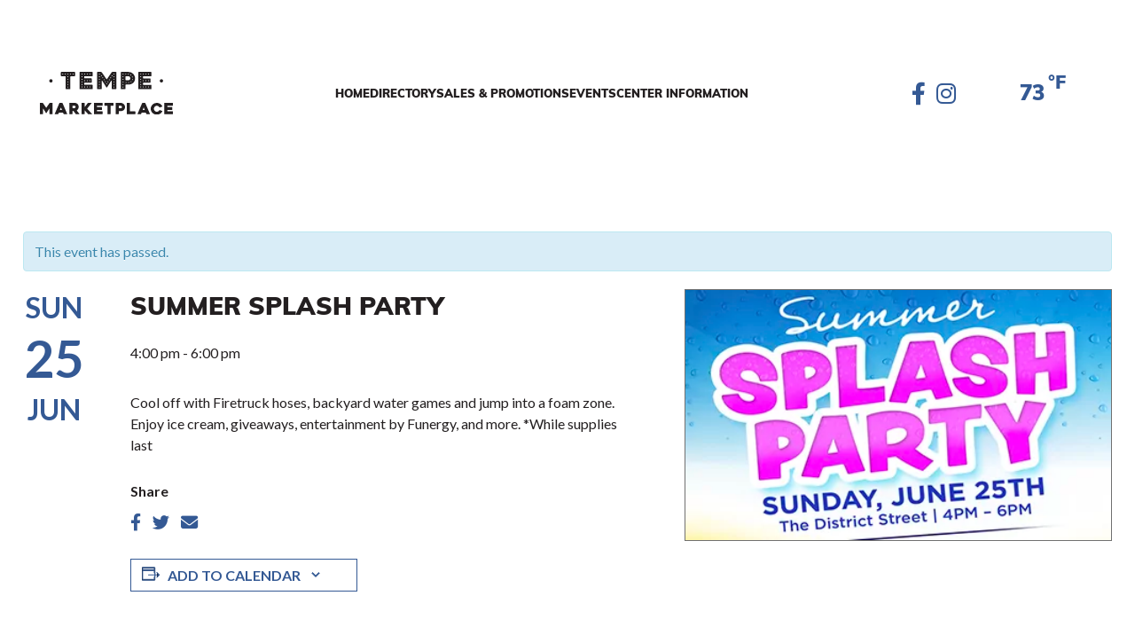

--- FILE ---
content_type: text/html; charset=UTF-8
request_url: https://tempemarketplace.com/event/summer-splash-party/
body_size: 20265
content:
<!DOCTYPE html>
<html lang="en-US">
	<head>
		<!-- Set up Meta -->
		<meta http-equiv="X-UA-Compatible" content="IE=edge"/>
		<meta charset="UTF-8">
<script>
var gform;gform||(document.addEventListener("gform_main_scripts_loaded",function(){gform.scriptsLoaded=!0}),document.addEventListener("gform/theme/scripts_loaded",function(){gform.themeScriptsLoaded=!0}),window.addEventListener("DOMContentLoaded",function(){gform.domLoaded=!0}),gform={domLoaded:!1,scriptsLoaded:!1,themeScriptsLoaded:!1,isFormEditor:()=>"function"==typeof InitializeEditor,callIfLoaded:function(o){return!(!gform.domLoaded||!gform.scriptsLoaded||!gform.themeScriptsLoaded&&!gform.isFormEditor()||(gform.isFormEditor()&&console.warn("The use of gform.initializeOnLoaded() is deprecated in the form editor context and will be removed in Gravity Forms 3.1."),o(),0))},initializeOnLoaded:function(o){gform.callIfLoaded(o)||(document.addEventListener("gform_main_scripts_loaded",()=>{gform.scriptsLoaded=!0,gform.callIfLoaded(o)}),document.addEventListener("gform/theme/scripts_loaded",()=>{gform.themeScriptsLoaded=!0,gform.callIfLoaded(o)}),window.addEventListener("DOMContentLoaded",()=>{gform.domLoaded=!0,gform.callIfLoaded(o)}))},hooks:{action:{},filter:{}},addAction:function(o,r,e,t){gform.addHook("action",o,r,e,t)},addFilter:function(o,r,e,t){gform.addHook("filter",o,r,e,t)},doAction:function(o){gform.doHook("action",o,arguments)},applyFilters:function(o){return gform.doHook("filter",o,arguments)},removeAction:function(o,r){gform.removeHook("action",o,r)},removeFilter:function(o,r,e){gform.removeHook("filter",o,r,e)},addHook:function(o,r,e,t,n){null==gform.hooks[o][r]&&(gform.hooks[o][r]=[]);var d=gform.hooks[o][r];null==n&&(n=r+"_"+d.length),gform.hooks[o][r].push({tag:n,callable:e,priority:t=null==t?10:t})},doHook:function(r,o,e){var t;if(e=Array.prototype.slice.call(e,1),null!=gform.hooks[r][o]&&((o=gform.hooks[r][o]).sort(function(o,r){return o.priority-r.priority}),o.forEach(function(o){"function"!=typeof(t=o.callable)&&(t=window[t]),"action"==r?t.apply(null,e):e[0]=t.apply(null,e)})),"filter"==r)return e[0]},removeHook:function(o,r,t,n){var e;null!=gform.hooks[o][r]&&(e=(e=gform.hooks[o][r]).filter(function(o,r,e){return!!(null!=n&&n!=o.tag||null!=t&&t!=o.priority)}),gform.hooks[o][r]=e)}});
</script>

		
		<!-- Set the viewport width to device width for mobile -->
		<meta name="viewport" content="width=device-width, initial-scale=1, maximum-scale=5, user-scalable=yes">
		<!-- Remove Microsoft Edge's & Safari phone-email styling -->
		<meta name="format-detection" content="telephone=no,email=no,url=no">
		<!-- Color mobile browser tab -->
		<!--	<meta name="theme-color" content="#4285f4" />-->
		
		<!-- Add external fonts below (GoogleFonts / Typekit) -->
		<link rel="preconnect" href="https://fonts.googleapis.com">
		<link rel="preconnect" href="https://fonts.gstatic.com" crossorigin>
		<link href="https://fonts.googleapis.com/css2?family=Lato:ital,wght@0,100;0,300;0,400;0,700;0,900;1,100;1,300;1,400;1,700;1,900&display=swap"
		      rel="stylesheet">
		<!--	<link rel="stylesheet" href="https://use.typekit.net/zza5gnb.css">-->
		<link rel='stylesheet' id='tribe-events-views-v2-bootstrap-datepicker-styles-css' href='https://tempemarketplace.com/wp-content/plugins/the-events-calendar/vendor/bootstrap-datepicker/css/bootstrap-datepicker.standalone.min.css?ver=6.15.14' media='all' />
<link rel='stylesheet' id='tec-variables-skeleton-css' href='https://tempemarketplace.com/wp-content/plugins/the-events-calendar/common/build/css/variables-skeleton.css?ver=6.10.1' media='all' />
<link rel='stylesheet' id='tribe-common-skeleton-style-css' href='https://tempemarketplace.com/wp-content/plugins/the-events-calendar/common/build/css/common-skeleton.css?ver=6.10.1' media='all' />
<link rel='stylesheet' id='tribe-tooltipster-css-css' href='https://tempemarketplace.com/wp-content/plugins/the-events-calendar/common/vendor/tooltipster/tooltipster.bundle.min.css?ver=6.10.1' media='all' />
<link rel='stylesheet' id='tribe-events-views-v2-skeleton-css' href='https://tempemarketplace.com/wp-content/plugins/the-events-calendar/build/css/views-skeleton.css?ver=6.15.14' media='all' />
<link rel='stylesheet' id='tec-variables-full-css' href='https://tempemarketplace.com/wp-content/plugins/the-events-calendar/common/build/css/variables-full.css?ver=6.10.1' media='all' />
<link rel='stylesheet' id='tribe-common-full-style-css' href='https://tempemarketplace.com/wp-content/plugins/the-events-calendar/common/build/css/common-full.css?ver=6.10.1' media='all' />
<link rel='stylesheet' id='tribe-events-views-v2-full-css' href='https://tempemarketplace.com/wp-content/plugins/the-events-calendar/build/css/views-full.css?ver=6.15.14' media='all' />
<link rel='stylesheet' id='tribe-events-views-v2-print-css' href='https://tempemarketplace.com/wp-content/plugins/the-events-calendar/build/css/views-print.css?ver=6.15.14' media='print' />
<link rel='stylesheet' id='tribe-events-pro-views-v2-print-css' href='https://tempemarketplace.com/wp-content/plugins/events-calendar-pro/build/css/views-print.css?ver=7.7.12' media='print' />
<meta name='robots' content='index, follow, max-image-preview:large, max-snippet:-1, max-video-preview:-1' />
	<style>img:is([sizes="auto" i], [sizes^="auto," i]) { contain-intrinsic-size: 3000px 1500px }</style>
	
	<!-- This site is optimized with the Yoast SEO plugin v26.8 - https://yoast.com/product/yoast-seo-wordpress/ -->
	<title>Summer Splash Party - Tempe Marketplace</title>
	<link rel="canonical" href="https://7x0.bb7.mwp.accessdomain.com/event/summer-splash-party/" />
	<meta property="og:locale" content="en_US" />
	<meta property="og:type" content="article" />
	<meta property="og:title" content="Summer Splash Party - Tempe Marketplace" />
	<meta property="og:description" content="Cool off with Firetruck hoses, backyard water games and jump into a foam zone. Enjoy ice cream, giveaways, entertainment by Funergy, and more." />
	<meta property="og:url" content="https://7x0.bb7.mwp.accessdomain.com/event/summer-splash-party/" />
	<meta property="og:site_name" content="Tempe Marketplace" />
	<meta property="article:modified_time" content="2023-06-15T18:02:41+00:00" />
	<meta property="og:image" content="https://7x0.bb7.mwp.accessdomain.com/wp-content/uploads/2023/06/img-event-Splash-2.jpg" />
	<meta property="og:image:width" content="400" />
	<meta property="og:image:height" content="235" />
	<meta property="og:image:type" content="image/jpeg" />
	<meta name="twitter:card" content="summary_large_image" />
	<meta name="twitter:label1" content="Est. reading time" />
	<meta name="twitter:data1" content="1 minute" />
	<script type="application/ld+json" class="yoast-schema-graph">{"@context":"https://schema.org","@graph":[{"@type":"WebPage","@id":"https://7x0.bb7.mwp.accessdomain.com/event/summer-splash-party/","url":"https://7x0.bb7.mwp.accessdomain.com/event/summer-splash-party/","name":"Summer Splash Party - Tempe Marketplace","isPartOf":{"@id":"https://tempemarketplace.com/#website"},"primaryImageOfPage":{"@id":"https://7x0.bb7.mwp.accessdomain.com/event/summer-splash-party/#primaryimage"},"image":{"@id":"https://7x0.bb7.mwp.accessdomain.com/event/summer-splash-party/#primaryimage"},"thumbnailUrl":"https://tempemarketplace.com/wp-content/uploads/2023/06/img-event-Splash-2.jpg","datePublished":"2023-06-15T17:58:09+00:00","dateModified":"2023-06-15T18:02:41+00:00","breadcrumb":{"@id":"https://7x0.bb7.mwp.accessdomain.com/event/summer-splash-party/#breadcrumb"},"inLanguage":"en-US","potentialAction":[{"@type":"ReadAction","target":["https://7x0.bb7.mwp.accessdomain.com/event/summer-splash-party/"]}]},{"@type":"ImageObject","inLanguage":"en-US","@id":"https://7x0.bb7.mwp.accessdomain.com/event/summer-splash-party/#primaryimage","url":"https://tempemarketplace.com/wp-content/uploads/2023/06/img-event-Splash-2.jpg","contentUrl":"https://tempemarketplace.com/wp-content/uploads/2023/06/img-event-Splash-2.jpg","width":400,"height":235,"caption":"Summer Splash Party"},{"@type":"BreadcrumbList","@id":"https://7x0.bb7.mwp.accessdomain.com/event/summer-splash-party/#breadcrumb","itemListElement":[{"@type":"ListItem","position":1,"name":"Home","item":"https://tempemarketplace.com/"},{"@type":"ListItem","position":2,"name":"Events","item":"https://7x0.bb7.mwp.accessdomain.com/events/"},{"@type":"ListItem","position":3,"name":"Summer Splash Party"}]},{"@type":"WebSite","@id":"https://tempemarketplace.com/#website","url":"https://tempemarketplace.com/","name":"Tempe Marketplace","description":"It’s Happening Here","publisher":{"@id":"https://tempemarketplace.com/#organization"},"potentialAction":[{"@type":"SearchAction","target":{"@type":"EntryPoint","urlTemplate":"https://tempemarketplace.com/?s={search_term_string}"},"query-input":{"@type":"PropertyValueSpecification","valueRequired":true,"valueName":"search_term_string"}}],"inLanguage":"en-US"},{"@type":"Organization","@id":"https://tempemarketplace.com/#organization","name":"Tempe Marketplace","url":"https://tempemarketplace.com/","logo":{"@type":"ImageObject","inLanguage":"en-US","@id":"https://tempemarketplace.com/#/schema/logo/image/","url":"https://tempemarketplace.com/wp-content/uploads/2023/02/site-logo.svg","contentUrl":"https://tempemarketplace.com/wp-content/uploads/2023/02/site-logo.svg","caption":"Tempe Marketplace"},"image":{"@id":"https://tempemarketplace.com/#/schema/logo/image/"}},{"@type":"Event","name":"Summer Splash Party","description":"Cool off with Firetruck hoses, backyard water games and jump into a foam zone. Enjoy ice cream, giveaways, entertainment by Funergy, and more.","image":{"@id":"https://tempemarketplace.com/event/summer-splash-party/#primaryimage"},"url":"https://tempemarketplace.com/event/summer-splash-party/","eventAttendanceMode":"https://schema.org/OfflineEventAttendanceMode","eventStatus":"https://schema.org/EventScheduled","startDate":"2023-06-25T16:00:00+00:00","endDate":"2023-06-25T18:00:00+00:00","location":{"@type":"Place","name":"The District Street","description":"","url":"https://tempemarketplace.com/venue/the-district-street/","address":{"@type":"PostalAddress"},"telephone":"","sameAs":""},"@id":"https://tempemarketplace.com/event/summer-splash-party/#event","mainEntityOfPage":{"@id":"https://7x0.bb7.mwp.accessdomain.com/event/summer-splash-party/"}}]}</script>
	<!-- / Yoast SEO plugin. -->


<link rel='dns-prefetch' href='//connect.facebook.net' />
<link rel='dns-prefetch' href='//maps.googleapis.com' />
<link rel='dns-prefetch' href='//www.googletagmanager.com' />
<link rel="alternate" type="application/rss+xml" title="Tempe Marketplace &raquo; Feed" href="https://tempemarketplace.com/feed/" />
<link rel="alternate" type="text/calendar" title="Tempe Marketplace &raquo; iCal Feed" href="https://tempemarketplace.com/calendar/?ical=1" />
<link rel='stylesheet' id='tribe-events-full-pro-calendar-style-css' href='https://tempemarketplace.com/wp-content/plugins/events-calendar-pro/build/css/tribe-events-pro-full.css?ver=7.7.12' media='all' />
<link rel='stylesheet' id='tribe-events-virtual-skeleton-css' href='https://tempemarketplace.com/wp-content/plugins/events-calendar-pro/build/css/events-virtual-skeleton.css?ver=7.7.12' media='all' />
<link rel='stylesheet' id='tribe-events-virtual-full-css' href='https://tempemarketplace.com/wp-content/plugins/events-calendar-pro/build/css/events-virtual-full.css?ver=7.7.12' media='all' />
<link rel='stylesheet' id='tribe-events-virtual-single-skeleton-css' href='https://tempemarketplace.com/wp-content/plugins/events-calendar-pro/build/css/events-virtual-single-skeleton.css?ver=7.7.12' media='all' />
<link rel='stylesheet' id='tribe-events-virtual-single-full-css' href='https://tempemarketplace.com/wp-content/plugins/events-calendar-pro/build/css/events-virtual-single-full.css?ver=7.7.12' media='all' />
<link rel='stylesheet' id='tec-events-pro-single-css' href='https://tempemarketplace.com/wp-content/plugins/events-calendar-pro/build/css/events-single.css?ver=7.7.12' media='all' />
<link rel='stylesheet' id='tribe-events-calendar-pro-style-css' href='https://tempemarketplace.com/wp-content/plugins/events-calendar-pro/build/css/tribe-events-pro-full.css?ver=7.7.12' media='all' />
<link rel='stylesheet' id='tribe-events-pro-mini-calendar-block-styles-css' href='https://tempemarketplace.com/wp-content/plugins/events-calendar-pro/build/css/tribe-events-pro-mini-calendar-block.css?ver=7.7.12' media='all' />
<link rel='stylesheet' id='tribe-events-v2-single-skeleton-css' href='https://tempemarketplace.com/wp-content/plugins/the-events-calendar/build/css/tribe-events-single-skeleton.css?ver=6.15.14' media='all' />
<link rel='stylesheet' id='tribe-events-v2-single-skeleton-full-css' href='https://tempemarketplace.com/wp-content/plugins/the-events-calendar/build/css/tribe-events-single-full.css?ver=6.15.14' media='all' />
<link rel='stylesheet' id='tribe-events-virtual-single-v2-skeleton-css' href='https://tempemarketplace.com/wp-content/plugins/events-calendar-pro/build/css/events-virtual-single-v2-skeleton.css?ver=7.7.12' media='all' />
<link rel='stylesheet' id='tribe-events-virtual-single-v2-full-css' href='https://tempemarketplace.com/wp-content/plugins/events-calendar-pro/build/css/events-virtual-single-v2-full.css?ver=7.7.12' media='all' />
<link rel='stylesheet' id='tribe-events-v2-virtual-single-block-css' href='https://tempemarketplace.com/wp-content/plugins/events-calendar-pro/build/css/events-virtual-single-block.css?ver=7.7.12' media='all' />
<link rel='stylesheet' id='tec-events-pro-single-style-css' href='https://tempemarketplace.com/wp-content/plugins/events-calendar-pro/build/css/custom-tables-v1/single.css?ver=7.7.12' media='all' />
<link rel='stylesheet' id='sbi_styles-css' href='https://tempemarketplace.com/wp-content/plugins/instagram-feed/css/sbi-styles.min.css?ver=6.10.0' media='all' />
<link rel='stylesheet' id='tribe-events-v2-single-blocks-css' href='https://tempemarketplace.com/wp-content/plugins/the-events-calendar/build/css/tribe-events-single-blocks.css?ver=6.15.14' media='all' />
<style id='global-styles-inline-css'>
:root{--wp--preset--aspect-ratio--square: 1;--wp--preset--aspect-ratio--4-3: 4/3;--wp--preset--aspect-ratio--3-4: 3/4;--wp--preset--aspect-ratio--3-2: 3/2;--wp--preset--aspect-ratio--2-3: 2/3;--wp--preset--aspect-ratio--16-9: 16/9;--wp--preset--aspect-ratio--9-16: 9/16;--wp--preset--color--black: #000000;--wp--preset--color--cyan-bluish-gray: #abb8c3;--wp--preset--color--white: #ffffff;--wp--preset--color--pale-pink: #f78da7;--wp--preset--color--vivid-red: #cf2e2e;--wp--preset--color--luminous-vivid-orange: #ff6900;--wp--preset--color--luminous-vivid-amber: #fcb900;--wp--preset--color--light-green-cyan: #7bdcb5;--wp--preset--color--vivid-green-cyan: #00d084;--wp--preset--color--pale-cyan-blue: #8ed1fc;--wp--preset--color--vivid-cyan-blue: #0693e3;--wp--preset--color--vivid-purple: #9b51e0;--wp--preset--gradient--vivid-cyan-blue-to-vivid-purple: linear-gradient(135deg,rgba(6,147,227,1) 0%,rgb(155,81,224) 100%);--wp--preset--gradient--light-green-cyan-to-vivid-green-cyan: linear-gradient(135deg,rgb(122,220,180) 0%,rgb(0,208,130) 100%);--wp--preset--gradient--luminous-vivid-amber-to-luminous-vivid-orange: linear-gradient(135deg,rgba(252,185,0,1) 0%,rgba(255,105,0,1) 100%);--wp--preset--gradient--luminous-vivid-orange-to-vivid-red: linear-gradient(135deg,rgba(255,105,0,1) 0%,rgb(207,46,46) 100%);--wp--preset--gradient--very-light-gray-to-cyan-bluish-gray: linear-gradient(135deg,rgb(238,238,238) 0%,rgb(169,184,195) 100%);--wp--preset--gradient--cool-to-warm-spectrum: linear-gradient(135deg,rgb(74,234,220) 0%,rgb(151,120,209) 20%,rgb(207,42,186) 40%,rgb(238,44,130) 60%,rgb(251,105,98) 80%,rgb(254,248,76) 100%);--wp--preset--gradient--blush-light-purple: linear-gradient(135deg,rgb(255,206,236) 0%,rgb(152,150,240) 100%);--wp--preset--gradient--blush-bordeaux: linear-gradient(135deg,rgb(254,205,165) 0%,rgb(254,45,45) 50%,rgb(107,0,62) 100%);--wp--preset--gradient--luminous-dusk: linear-gradient(135deg,rgb(255,203,112) 0%,rgb(199,81,192) 50%,rgb(65,88,208) 100%);--wp--preset--gradient--pale-ocean: linear-gradient(135deg,rgb(255,245,203) 0%,rgb(182,227,212) 50%,rgb(51,167,181) 100%);--wp--preset--gradient--electric-grass: linear-gradient(135deg,rgb(202,248,128) 0%,rgb(113,206,126) 100%);--wp--preset--gradient--midnight: linear-gradient(135deg,rgb(2,3,129) 0%,rgb(40,116,252) 100%);--wp--preset--font-size--small: 0.8rem;--wp--preset--font-size--medium: 1.2rem;--wp--preset--font-size--large: 1.5rem;--wp--preset--font-size--x-large: 42px;--wp--preset--font-size--h-1: 2.5rem;--wp--preset--font-size--h-2: 2.25rem;--wp--preset--font-size--h-3: 2rem;--wp--preset--font-size--h-4: 1.75rem;--wp--preset--font-size--h-5: 1.5rem;--wp--preset--font-size--h-6: 1.25rem;--wp--preset--spacing--20: 0.44rem;--wp--preset--spacing--30: 0.67rem;--wp--preset--spacing--40: 1rem;--wp--preset--spacing--50: 1.5rem;--wp--preset--spacing--60: 2.25rem;--wp--preset--spacing--70: 3.38rem;--wp--preset--spacing--80: 5.06rem;--wp--preset--shadow--natural: 6px 6px 9px rgba(0, 0, 0, 0.2);--wp--preset--shadow--deep: 12px 12px 50px rgba(0, 0, 0, 0.4);--wp--preset--shadow--sharp: 6px 6px 0px rgba(0, 0, 0, 0.2);--wp--preset--shadow--outlined: 6px 6px 0px -3px rgba(255, 255, 255, 1), 6px 6px rgba(0, 0, 0, 1);--wp--preset--shadow--crisp: 6px 6px 0px rgba(0, 0, 0, 1);}:root { --wp--style--global--content-size: 1170px;--wp--style--global--wide-size: 1170px; }:where(body) { margin: 0; }.wp-site-blocks > .alignleft { float: left; margin-right: 2em; }.wp-site-blocks > .alignright { float: right; margin-left: 2em; }.wp-site-blocks > .aligncenter { justify-content: center; margin-left: auto; margin-right: auto; }:where(.wp-site-blocks) > * { margin-block-start: 24px; margin-block-end: 0; }:where(.wp-site-blocks) > :first-child { margin-block-start: 0; }:where(.wp-site-blocks) > :last-child { margin-block-end: 0; }:root { --wp--style--block-gap: 24px; }:root :where(.is-layout-flow) > :first-child{margin-block-start: 0;}:root :where(.is-layout-flow) > :last-child{margin-block-end: 0;}:root :where(.is-layout-flow) > *{margin-block-start: 24px;margin-block-end: 0;}:root :where(.is-layout-constrained) > :first-child{margin-block-start: 0;}:root :where(.is-layout-constrained) > :last-child{margin-block-end: 0;}:root :where(.is-layout-constrained) > *{margin-block-start: 24px;margin-block-end: 0;}:root :where(.is-layout-flex){gap: 24px;}:root :where(.is-layout-grid){gap: 24px;}.is-layout-flow > .alignleft{float: left;margin-inline-start: 0;margin-inline-end: 2em;}.is-layout-flow > .alignright{float: right;margin-inline-start: 2em;margin-inline-end: 0;}.is-layout-flow > .aligncenter{margin-left: auto !important;margin-right: auto !important;}.is-layout-constrained > .alignleft{float: left;margin-inline-start: 0;margin-inline-end: 2em;}.is-layout-constrained > .alignright{float: right;margin-inline-start: 2em;margin-inline-end: 0;}.is-layout-constrained > .aligncenter{margin-left: auto !important;margin-right: auto !important;}.is-layout-constrained > :where(:not(.alignleft):not(.alignright):not(.alignfull)){max-width: var(--wp--style--global--content-size);margin-left: auto !important;margin-right: auto !important;}.is-layout-constrained > .alignwide{max-width: var(--wp--style--global--wide-size);}body .is-layout-flex{display: flex;}.is-layout-flex{flex-wrap: wrap;align-items: center;}.is-layout-flex > :is(*, div){margin: 0;}body .is-layout-grid{display: grid;}.is-layout-grid > :is(*, div){margin: 0;}body{padding-top: 0px;padding-right: 0px;padding-bottom: 0px;padding-left: 0px;}a:where(:not(.wp-element-button)){text-decoration: underline;}:root :where(.wp-element-button, .wp-block-button__link){background-color: #32373c;border-width: 0;color: #fff;font-family: inherit;font-size: inherit;line-height: inherit;padding: calc(0.667em + 2px) calc(1.333em + 2px);text-decoration: none;}.has-black-color{color: var(--wp--preset--color--black) !important;}.has-cyan-bluish-gray-color{color: var(--wp--preset--color--cyan-bluish-gray) !important;}.has-white-color{color: var(--wp--preset--color--white) !important;}.has-pale-pink-color{color: var(--wp--preset--color--pale-pink) !important;}.has-vivid-red-color{color: var(--wp--preset--color--vivid-red) !important;}.has-luminous-vivid-orange-color{color: var(--wp--preset--color--luminous-vivid-orange) !important;}.has-luminous-vivid-amber-color{color: var(--wp--preset--color--luminous-vivid-amber) !important;}.has-light-green-cyan-color{color: var(--wp--preset--color--light-green-cyan) !important;}.has-vivid-green-cyan-color{color: var(--wp--preset--color--vivid-green-cyan) !important;}.has-pale-cyan-blue-color{color: var(--wp--preset--color--pale-cyan-blue) !important;}.has-vivid-cyan-blue-color{color: var(--wp--preset--color--vivid-cyan-blue) !important;}.has-vivid-purple-color{color: var(--wp--preset--color--vivid-purple) !important;}.has-black-background-color{background-color: var(--wp--preset--color--black) !important;}.has-cyan-bluish-gray-background-color{background-color: var(--wp--preset--color--cyan-bluish-gray) !important;}.has-white-background-color{background-color: var(--wp--preset--color--white) !important;}.has-pale-pink-background-color{background-color: var(--wp--preset--color--pale-pink) !important;}.has-vivid-red-background-color{background-color: var(--wp--preset--color--vivid-red) !important;}.has-luminous-vivid-orange-background-color{background-color: var(--wp--preset--color--luminous-vivid-orange) !important;}.has-luminous-vivid-amber-background-color{background-color: var(--wp--preset--color--luminous-vivid-amber) !important;}.has-light-green-cyan-background-color{background-color: var(--wp--preset--color--light-green-cyan) !important;}.has-vivid-green-cyan-background-color{background-color: var(--wp--preset--color--vivid-green-cyan) !important;}.has-pale-cyan-blue-background-color{background-color: var(--wp--preset--color--pale-cyan-blue) !important;}.has-vivid-cyan-blue-background-color{background-color: var(--wp--preset--color--vivid-cyan-blue) !important;}.has-vivid-purple-background-color{background-color: var(--wp--preset--color--vivid-purple) !important;}.has-black-border-color{border-color: var(--wp--preset--color--black) !important;}.has-cyan-bluish-gray-border-color{border-color: var(--wp--preset--color--cyan-bluish-gray) !important;}.has-white-border-color{border-color: var(--wp--preset--color--white) !important;}.has-pale-pink-border-color{border-color: var(--wp--preset--color--pale-pink) !important;}.has-vivid-red-border-color{border-color: var(--wp--preset--color--vivid-red) !important;}.has-luminous-vivid-orange-border-color{border-color: var(--wp--preset--color--luminous-vivid-orange) !important;}.has-luminous-vivid-amber-border-color{border-color: var(--wp--preset--color--luminous-vivid-amber) !important;}.has-light-green-cyan-border-color{border-color: var(--wp--preset--color--light-green-cyan) !important;}.has-vivid-green-cyan-border-color{border-color: var(--wp--preset--color--vivid-green-cyan) !important;}.has-pale-cyan-blue-border-color{border-color: var(--wp--preset--color--pale-cyan-blue) !important;}.has-vivid-cyan-blue-border-color{border-color: var(--wp--preset--color--vivid-cyan-blue) !important;}.has-vivid-purple-border-color{border-color: var(--wp--preset--color--vivid-purple) !important;}.has-vivid-cyan-blue-to-vivid-purple-gradient-background{background: var(--wp--preset--gradient--vivid-cyan-blue-to-vivid-purple) !important;}.has-light-green-cyan-to-vivid-green-cyan-gradient-background{background: var(--wp--preset--gradient--light-green-cyan-to-vivid-green-cyan) !important;}.has-luminous-vivid-amber-to-luminous-vivid-orange-gradient-background{background: var(--wp--preset--gradient--luminous-vivid-amber-to-luminous-vivid-orange) !important;}.has-luminous-vivid-orange-to-vivid-red-gradient-background{background: var(--wp--preset--gradient--luminous-vivid-orange-to-vivid-red) !important;}.has-very-light-gray-to-cyan-bluish-gray-gradient-background{background: var(--wp--preset--gradient--very-light-gray-to-cyan-bluish-gray) !important;}.has-cool-to-warm-spectrum-gradient-background{background: var(--wp--preset--gradient--cool-to-warm-spectrum) !important;}.has-blush-light-purple-gradient-background{background: var(--wp--preset--gradient--blush-light-purple) !important;}.has-blush-bordeaux-gradient-background{background: var(--wp--preset--gradient--blush-bordeaux) !important;}.has-luminous-dusk-gradient-background{background: var(--wp--preset--gradient--luminous-dusk) !important;}.has-pale-ocean-gradient-background{background: var(--wp--preset--gradient--pale-ocean) !important;}.has-electric-grass-gradient-background{background: var(--wp--preset--gradient--electric-grass) !important;}.has-midnight-gradient-background{background: var(--wp--preset--gradient--midnight) !important;}.has-small-font-size{font-size: var(--wp--preset--font-size--small) !important;}.has-medium-font-size{font-size: var(--wp--preset--font-size--medium) !important;}.has-large-font-size{font-size: var(--wp--preset--font-size--large) !important;}.has-x-large-font-size{font-size: var(--wp--preset--font-size--x-large) !important;}.has-h-1-font-size{font-size: var(--wp--preset--font-size--h-1) !important;}.has-h-2-font-size{font-size: var(--wp--preset--font-size--h-2) !important;}.has-h-3-font-size{font-size: var(--wp--preset--font-size--h-3) !important;}.has-h-4-font-size{font-size: var(--wp--preset--font-size--h-4) !important;}.has-h-5-font-size{font-size: var(--wp--preset--font-size--h-5) !important;}.has-h-6-font-size{font-size: var(--wp--preset--font-size--h-6) !important;}
:root :where(.wp-block-pullquote){font-size: 1.5em;line-height: 1.6;}
</style>
<link rel='stylesheet' id='wp-components-css' href='https://tempemarketplace.com/wp-includes/css/dist/components/style.min.css?ver=6.8.3' media='all' />
<link rel='stylesheet' id='godaddy-styles-css' href='https://tempemarketplace.com/wp-content/mu-plugins/vendor/wpex/godaddy-launch/includes/Dependencies/GoDaddy/Styles/build/latest.css?ver=2.0.2' media='all' />
<link rel='stylesheet' id='splw-fontello-css' href='https://tempemarketplace.com/wp-content/plugins/location-weather/assets/css/fontello.min.css?ver=2.1.6' media='all' />
<link rel='stylesheet' id='splw-styles-css' href='https://tempemarketplace.com/wp-content/plugins/location-weather/assets/css/splw-style.min.css?ver=2.1.6' media='all' />
<style id='splw-styles-inline-css'>
#splw-location-weather-130.splw-main-wrapper {max-width: 320px;margin : auto;margin-bottom: 2em;}#splw-location-weather-130.splw-main-wrapper.horizontal {max-width: 800px;}#splw-location-weather-130 .splw-lite-wrapper,#splw-location-weather-130 .splw-forecast-weather select,#splw-location-weather-130 .splw-forecast-weather option,#splw-location-weather-130 .splw-lite-wrapper .splw-weather-attribution a{text-decoration: none;}#splw-location-weather-130 .splw-lite-templates-body,#splw-location-weather-130 .splw-adv-forecast-days{padding : 16px 20px 10px 20px;}#splw-location-weather-130 .splw-weather-detailed-updated-time{padding : 0 20px 10px 20px;}#splw-location-weather-130 .splw-lite-wrapper{ border: 0px solid #e2e2e2;}#splw-location-weather-130 .splw-lite-wrapper .splw-lite-current-temp .splw-weather-icon{width: 58px;}#splw-location-weather-130 .splw-lite-wrapper{border-radius: 8px;}#splw-location-weather-130 .splw-lite-daily-weather-details .details-icon i{color:#dfe6e9;}#splw-location-weather-130 .splw-lite-wrapper,#splw-location-weather-130 .splw-forecast-weather option{background:#F05800}#splw-location-weather-130 .splw-lite-daily-weather-details.lw-center .splw-other-opt{text-align: center;}#splw-location-weather-130 .splw-weather-title{color: #000;margin-top: 0px;margin-bottom: 20px;}#splw-location-weather-130 .splw-lite-header-title{color: #fff;margin-top: 0px;margin-bottom: 10px;}#splw-location-weather-130 .splw-lite-current-time{color: #fff;margin-top: 0px;margin-bottom: 10px;}#splw-location-weather-130 .splw-cur-temp{color: #fff;margin-top: 0px;margin-bottom: 0px;}#splw-location-weather-130 .splw-lite-desc{color: #fff;margin-top: 0px;margin-bottom: 0px;}#splw-location-weather-130 .splw-lite-daily-weather-details{color: #fff;margin-top: 8px;margin-bottom: 8px;}#splw-location-weather-130 .splw-weather-details .splw-weather-icons {color: #fff;margin-top: 20px;margin-bottom: 0px;}#splw-location-weather-130 .lw-footer{margin-top: 0px;margin-bottom: 0px;}#splw-location-weather-130 .splw-weather-attribution a,#splw-location-weather-130 .splw-weather-attribution,#splw-location-weather-130 .splw-weather-detailed-updated-time a,#splw-location-weather-130 .splw-weather-updated-time{color: #fff;}#splw-location-weather-130.splw-main-wrapper {position: relative;}#lw-preloader-130{position: absolute;left: 0;top: 0;height: 100%;width: 100%;text-align: center;display: flex;align-items: center;justify-content: center;background: #fff;z-index: 9999;}
</style>
<link rel='stylesheet' id='splw-old-styles-css' href='https://tempemarketplace.com/wp-content/plugins/location-weather/assets/css/old-style.min.css?ver=2.1.6' media='all' />
<link rel='stylesheet' id='tribe-events-block-event-venue-css' href='https://tempemarketplace.com/wp-content/plugins/the-events-calendar/build/event-venue/frontend.css?ver=6.15.14' media='all' />
<link rel='stylesheet' id='js_composer_front-css' href='https://tempemarketplace.com/wp-content/plugins/js_composer/assets/css/js_composer.min.css?ver=6.13.0' media='all' />
<link rel='stylesheet' id='foundation-css' href='https://tempemarketplace.com/wp-content/themes/tempe_marketplace/assets/css/foundation.css?ver=6.7.5' media='all' />
<link rel='stylesheet' id='select2-css' href='https://tempemarketplace.com/wp-content/themes/tempe_marketplace/assets/css/select2.min.css?ver=4.1.0' media='all' />
<link rel='stylesheet' id='custom-css' href='https://tempemarketplace.com/wp-content/themes/tempe_marketplace/assets/css/custom.css?ver=1.0.5' media='all' />
<link rel='stylesheet' id='style-css' href='https://tempemarketplace.com/wp-content/themes/tempe_marketplace/style.css' media='all' />
<link rel='stylesheet' id='js_composer_custom_css-css' href='//tempemarketplace.com/wp-content/uploads/js_composer/custom.css?ver=6.13.0' media='all' />
<script src="https://tempemarketplace.com/wp-includes/js/jquery/jquery.min.js?ver=3.7.1" id="jquery-core-js"></script>
<script src="https://tempemarketplace.com/wp-includes/js/jquery/jquery-migrate.min.js?ver=3.4.1" id="jquery-migrate-js"></script>
<script src="https://tempemarketplace.com/wp-content/plugins/the-events-calendar/common/build/js/tribe-common.js?ver=9c44e11f3503a33e9540" id="tribe-common-js"></script>
<script src="https://tempemarketplace.com/wp-content/plugins/the-events-calendar/build/js/views/breakpoints.js?ver=4208de2df2852e0b91ec" id="tribe-events-views-v2-breakpoints-js"></script>
<script id="snazzymaps-js-js-extra">
var SnazzyDataForSnazzyMaps = [];
SnazzyDataForSnazzyMaps={"id":64073,"name":"APCS1","description":"custom for APCS","url":"https:\/\/snazzymaps.com\/style\/64073\/apcs1","imageUrl":"https:\/\/snazzy-maps-cdn.azureedge.net\/assets\/64073-apcs1.png?v=20170623014024","json":"[{\"featureType\":\"all\",\"elementType\":\"geometry\",\"stylers\":[{\"hue\":\"#ff4400\"},{\"saturation\":-68},{\"lightness\":-4},{\"gamma\":0.72}]},{\"featureType\":\"administrative.land_parcel\",\"elementType\":\"geometry.stroke\",\"stylers\":[{\"visibility\":\"off\"}]},{\"featureType\":\"landscape.man_made\",\"elementType\":\"geometry\",\"stylers\":[{\"gamma\":\"1.65\"},{\"visibility\":\"on\"},{\"hue\":\"#0077ff\"},{\"saturation\":\"7\"},{\"lightness\":\"-2\"}]},{\"featureType\":\"landscape.man_made\",\"elementType\":\"geometry.fill\",\"stylers\":[{\"visibility\":\"on\"},{\"hue\":\"#ff0000\"}]},{\"featureType\":\"landscape.man_made\",\"elementType\":\"geometry.stroke\",\"stylers\":[{\"visibility\":\"on\"},{\"color\":\"#98abc5\"},{\"lightness\":\"-2\"},{\"gamma\":\"1.41\"},{\"weight\":\"1.00\"}]},{\"featureType\":\"poi.park\",\"elementType\":\"all\",\"stylers\":[{\"hue\":\"#44ff00\"},{\"saturation\":-23}]},{\"featureType\":\"transit\",\"elementType\":\"labels.text.stroke\",\"stylers\":[{\"saturation\":-64},{\"hue\":\"#ff9100\"},{\"lightness\":16},{\"gamma\":0.47},{\"weight\":2.7}]},{\"featureType\":\"transit.line\",\"elementType\":\"geometry\",\"stylers\":[{\"lightness\":-48},{\"hue\":\"#ff5e00\"},{\"gamma\":1.2},{\"saturation\":-23}]},{\"featureType\":\"water\",\"elementType\":\"all\",\"stylers\":[{\"hue\":\"#00ccff\"},{\"gamma\":0.44},{\"saturation\":-33}]},{\"featureType\":\"water\",\"elementType\":\"labels.text.fill\",\"stylers\":[{\"hue\":\"#007fff\"},{\"gamma\":0.77},{\"saturation\":65},{\"lightness\":99}]},{\"featureType\":\"water\",\"elementType\":\"labels.text.stroke\",\"stylers\":[{\"gamma\":0.11},{\"weight\":5.6},{\"saturation\":99},{\"hue\":\"#0091ff\"},{\"lightness\":-86}]}]","views":1132,"favorites":1,"createdBy":{"name":"Jason Weber","url":null},"createdOn":"2016-06-14T16:45:30.627","tags":["complex","greyscale","light"],"colors":["blue","gray","multi"]};
</script>
<script src="https://tempemarketplace.com/wp-content/plugins/snazzy-maps/snazzymaps.js?ver=1.5.0" id="snazzymaps-js-js"></script>

<!-- Google tag (gtag.js) snippet added by Site Kit -->
<!-- Google Analytics snippet added by Site Kit -->
<script src="https://www.googletagmanager.com/gtag/js?id=GT-PJNQ5FT" id="google_gtagjs-js" async></script>
<script id="google_gtagjs-js-after">
window.dataLayer = window.dataLayer || [];function gtag(){dataLayer.push(arguments);}
gtag("set","linker",{"domains":["tempemarketplace.com"]});
gtag("js", new Date());
gtag("set", "developer_id.dZTNiMT", true);
gtag("config", "GT-PJNQ5FT");
</script>
<link rel="https://api.w.org/" href="https://tempemarketplace.com/wp-json/" /><link rel="alternate" title="JSON" type="application/json" href="https://tempemarketplace.com/wp-json/wp/v2/tribe_events/1471" /><link rel="EditURI" type="application/rsd+xml" title="RSD" href="https://tempemarketplace.com/xmlrpc.php?rsd" />
<link rel='shortlink' href='https://tempemarketplace.com/?p=1471' />
<link rel="alternate" title="oEmbed (JSON)" type="application/json+oembed" href="https://tempemarketplace.com/wp-json/oembed/1.0/embed?url=https%3A%2F%2Ftempemarketplace.com%2Fevent%2Fsummer-splash-party%2F" />
<link rel="alternate" title="oEmbed (XML)" type="text/xml+oembed" href="https://tempemarketplace.com/wp-json/oembed/1.0/embed?url=https%3A%2F%2Ftempemarketplace.com%2Fevent%2Fsummer-splash-party%2F&#038;format=xml" />
<meta name="generator" content="Site Kit by Google 1.170.0" /><script type='text/javascript' data-cfasync='false'>var _mmunch = {'front': false, 'page': false, 'post': false, 'category': false, 'author': false, 'search': false, 'attachment': false, 'tag': false};_mmunch['post'] = true; _mmunch['postData'] = {"ID":1471,"post_name":"summer-splash-party","post_title":"Summer Splash Party","post_type":"tribe_events","post_author":"5","post_status":"publish"}; _mmunch['postCategories'] = []; _mmunch['postTags'] = false; _mmunch['postAuthor'] = {"name":"Welcome","ID":5};</script><script data-cfasync="false" src="//a.mailmunch.co/app/v1/site.js" id="mailmunch-script" data-plugin="mailmunch" data-mailmunch-site-id="520553" async></script><meta name="tec-api-version" content="v1"><meta name="tec-api-origin" content="https://tempemarketplace.com"><link rel="alternate" href="https://tempemarketplace.com/wp-json/tribe/events/v1/events/1471" />
			<style>
			@media only screen and (min-width: 1025px) {
				body.admin-bar {margin-top:32px !important}
			}
			@media only screen and (max-width: 1024px) {
				#wpadminbar {display: none;}
			}
			</style>
			<meta name="generator" content="Powered by WPBakery Page Builder - drag and drop page builder for WordPress."/>
<link rel="icon" href="https://tempemarketplace.com/wp-content/uploads/2023/05/favicon2023-150x150.png" sizes="32x32" />
<link rel="icon" href="https://tempemarketplace.com/wp-content/uploads/2023/05/favicon2023-300x300.png" sizes="192x192" />
<link rel="apple-touch-icon" href="https://tempemarketplace.com/wp-content/uploads/2023/05/favicon2023-300x300.png" />
<meta name="msapplication-TileImage" content="https://tempemarketplace.com/wp-content/uploads/2023/05/favicon2023-300x300.png" />
		<style id="wp-custom-css">
			.menu-header-menu-container ul#menu-header-menu {
    justify-content: flex-start;
}
h2.tribe-events-calendar-list__month-separator.h1 {
    border-top: 1px solid #00000040;
    padding: 60px 0px 0;
    margin-top: 40px;
}
header.header {
    padding: 30px 0px;
}
.now-events-main header.tribe-events-header.tribe-events-header--has-event-search {
    display: none;
}
.menu-header-menu-container ul#menu-header-menu li {
    padding: 1rem 0px;
}

.cell.large-shrink.header__right-col {
    padding: 0;
}
#splw-location-weather-130 .splw-weather-details .splw-weather-icons {
    display: none;
}
#splw-location-weather-130 .splw-lite-daily-weather-details.lw-center .splw-other-opt {
 display: none;
}
/* #splw-location-weather-130 .splw-weather-details .splw-weather-icons {
    color: black;
	    margin-top: 0;
} */
/* #splw-location-weather-130 .splw-lite-daily-weather-details.lw-center .splw-other-opt {
    color: black;
} */
.featured-cat-main h2.tribe-events-calendar-list__month-separator.h1 {
    display: none;
}

.featured-cat-main nav.tribe-events-calendar-list-nav.tribe-events-c-nav {
    display: none;
}

.featured-cat-main .tribe-events-c-subscribe-dropdown__container {
    display: none !important;
}
ol.tribe-events-c-breadcrumbs__list {
    align-items: baseline;
}
.tribe-events-calendar-list__event-row.tribe-events-calendar-list__event-row--featured {
    background: white !important;
    padding-bottom: 0px !important;
    margin-bottom: 0px !important;
	 padding-top: 0px !important;
	
}
.featured-cat-main h1.tribe-events-header__title-text {
    display: none;
}
.featured-cat-main ol.tribe-events-c-breadcrumbs__list {
    display: none;
}
@media (min-width:1025px) and (max-width:1372px){
	.menu-header-menu-container ul#menu-header-menu li a {
    font-size: 13px;
    line-height: 23px;
    padding: 0;
}

.menu-header-menu-container ul#menu-header-menu {
    column-gap: 15px;
    justify-content: center;
}

.header__menu-col {
    margin: 0 !important;
}

.custom-logo-link img.custom-logo {
    width: 150px;
    height: 150px;
}
}		</style>
		<noscript><style> .wpb_animate_when_almost_visible { opacity: 1; }</style></noscript>		
		<!-- Paste this code right before the </head> tag on every page of your site.-->
		<script src="//a.mailmunch.co/app/v1/site.js"
		        id="mailmunch-script"
		        data-mailmunch-site-id="520553"
		        async="async">
		</script>
	</head>

<body data-rsssl=1 class="wp-singular tribe_events-template-default single single-tribe_events postid-1471 wp-custom-logo wp-theme-tempe_marketplace no-outline tribe-no-js page-template-tempe-marketplace tribe-filter-live wpb-js-composer js-comp-ver-6.13.0 vc_responsive events-single tribe-events-style-full tribe-events-style-theme">
	
	<!-- <div class="preloader hide-for-medium">
		<div class="preloader__icon"></div>
	</div> -->
	
	<!-- BEGIN of header -->
	<header class="header">
		<div class="grid-container menu-grid-container">
			<div class="grid-x grid-margin-x align-middle">
				<div class="medium-shrink small-5 cell header__logo-box">
					<div class="logo text-center medium-text-left">
						<h1><a href="https://tempemarketplace.com/" class="custom-logo-link" rel="home" title="Tempe Marketplace" itemscope><img width="301" height="97" src="data:image/svg+xml,%3Csvg%20xmlns='http://www.w3.org/2000/svg'%20viewBox='0%200%20301%2097'%3E%3C/svg%3E" class="custom-logo" alt="Tempe Marketplace" itemprop="siteLogo" decoding="async" data-lazy-src="https://tempemarketplace.com/wp-content/uploads/2023/02/site-logo.svg" /><noscript><img width="301" height="97" src="https://tempemarketplace.com/wp-content/uploads/2023/02/site-logo.svg" class="custom-logo" alt="Tempe Marketplace" itemprop="siteLogo" decoding="async" /></noscript></a><span class="css-clip">Tempe Marketplace</span></h1>
					</div>
				</div>
									<div class="cell large-auto large-order-2 small-order-3 header__menu-col">
						<nav class="top-bar" id="main-menu">
							<div class="menu-header-menu-container"><ul id="menu-header-menu" class="menu header-menu" data-responsive-menu="accordion large-dropdown" data-submenu-toggle="true" data-multi-open="false" data-close-on-click-inside="false"><li id="menu-item-109" class="menu-item menu-item-type-post_type menu-item-object-page menu-item-home menu-item-109"><a href="https://tempemarketplace.com/">Home</a></li>
<li id="menu-item-110" class="menu-item menu-item-type-post_type menu-item-object-page menu-item-has-children has-dropdown menu-item-110"><a href="https://tempemarketplace.com/directory/">Directory</a>
<ul class="menu submenu">
	<li id="menu-item-1231" class="menu-item menu-item-type-post_type menu-item-object-page menu-item-1231"><a href="https://tempemarketplace.com/directory/">View Map</a></li>
	<li id="menu-item-759" class="menu-item menu-item-type-taxonomy menu-item-object-tenant_type menu-item-759"><a href="https://tempemarketplace.com/directory/dining-guide/">Dining Guide</a></li>
	<li id="menu-item-760" class="menu-item menu-item-type-taxonomy menu-item-object-tenant_type menu-item-760"><a href="https://tempemarketplace.com/directory/entertainment/">Entertainment</a></li>
	<li id="menu-item-761" class="menu-item menu-item-type-taxonomy menu-item-object-tenant_type menu-item-761"><a href="https://tempemarketplace.com/directory/shopping/">Shopping</a></li>
	<li id="menu-item-762" class="menu-item menu-item-type-taxonomy menu-item-object-tenant_type menu-item-762"><a href="https://tempemarketplace.com/directory/services-specialty/">Services + Specialty</a></li>
	<li id="menu-item-857" class="menu-item menu-item-type-post_type_archive menu-item-object-tenants menu-item-857"><a href="https://tempemarketplace.com/tenants/">All</a></li>
</ul>
</li>
<li id="menu-item-112" class="menu-item menu-item-type-post_type menu-item-object-page menu-item-112"><a href="https://tempemarketplace.com/sales-promotions/">Sales &#038; Promotions</a></li>
<li id="menu-item-121" class="menu-item menu-item-type-post_type menu-item-object-page menu-item-has-children has-dropdown menu-item-121"><a href="https://tempemarketplace.com/events/">Events</a>
<ul class="menu submenu">
	<li id="menu-item-1097" class="menu-item menu-item-type-post_type menu-item-object-page menu-item-1097"><a href="https://tempemarketplace.com/events/">All Events</a></li>
	<li id="menu-item-816" class="menu-item menu-item-type-post_type menu-item-object-page menu-item-816"><a href="https://tempemarketplace.com/events/sponsorship-opportunities/">Sponsorship Opportunities</a></li>
	<li id="menu-item-817" class="menu-item menu-item-type-post_type menu-item-object-page menu-item-817"><a href="https://tempemarketplace.com/events/community-performances/">Community Performances</a></li>
</ul>
</li>
<li id="menu-item-114" class="menu-item menu-item-type-post_type menu-item-object-page menu-item-has-children has-dropdown menu-item-114"><a href="https://tempemarketplace.com/center-information/">Center Information</a>
<ul class="menu submenu">
	<li id="menu-item-1121" class="menu-item menu-item-type-post_type menu-item-object-page menu-item-1121"><a href="https://tempemarketplace.com/center-information/">Hours + Location</a></li>
	<li id="menu-item-115" class="menu-item menu-item-type-post_type menu-item-object-page menu-item-115"><a href="https://tempemarketplace.com/center-information/about-us/">About Us</a></li>
	<li id="menu-item-3779" class="menu-item menu-item-type-post_type menu-item-object-page menu-item-3779"><a href="https://tempemarketplace.com/sales-promotions/asu/">ASU Steals and Deals</a></li>
	<li id="menu-item-116" class="menu-item menu-item-type-post_type menu-item-object-page menu-item-116"><a href="https://tempemarketplace.com/center-information/sip/">Sip &#038; Stroll</a></li>
	<li id="menu-item-118" class="menu-item menu-item-type-post_type menu-item-object-page menu-item-118"><a href="https://tempemarketplace.com/center-information/contact-us/">Contact Us</a></li>
	<li id="menu-item-1138" class="menu-item menu-item-type-post_type menu-item-object-page menu-item-1138"><a href="https://tempemarketplace.com/center-information/leasing/">Leasing</a></li>
</ul>
</li>
</ul></div>						</nav>
					</div>
												<div class="cell large-shrink auto large-order-3 small-order-2 grid-x align-middle align-right header__right-col">
											<div class="header__socials">
								<ul class="stay-tuned">
							<li class="stay-tuned__item">
				<a class="stay-tuned__link"
				   href="https://www.facebook.com/TempeMarketplace"
				   target="_blank"
				   aria-label="Facebook"
				   rel="noopener"><span aria-hidden="true" class="fab fa-facebook-f"></span>
				</a>
			</li>
							<li class="stay-tuned__item">
				<a class="stay-tuned__link"
				   href="https://www.instagram.com/tempemarketplace/"
				   target="_blank"
				   aria-label="Instagram"
				   rel="noopener"><span aria-hidden="true" class="fab fa-instagram"></span>
				</a>
			</li>
			</ul>
						</div>
																<div class="header__weather show-for-medium">
							<div id="splw-location-weather-130" class="splw-main-wrapper vertical" data-shortcode-id="130">
		<div id="lw-preloader-130" class="lw-preloader">
			<img src="https://tempemarketplace.com/wp-content/plugins/location-weather/assets/images/spinner.svg" class="skip-lazy"  alt="loader-image" width="50" height="50"/>
		</div>
			<!-- section title html area start -->
	<div class="splw-weather-title">
		Tempe Weather	</div>
<!-- section area end -->
	<div class="splw-lite-wrapper lw-preloader-wrapper">
		<div class="splw-lite-templates-body">
			<div class="splw-lite-header">
	<div class="splw-lite-header-title-wrapper">
				<div class="splw-lite-header-title">
			Tempe, US		</div>
		<!-- area end -->
		<!-- Current Date Time area start -->
					<div class="splw-lite-current-time">
								<span class="lw-time">2:09 pm,  </span>
				<!-- time area end -->
								<span class="lw-date">January 20, 2026</span>
				<!-- date area end -->
			</div>
		<!-- date time area end -->
	</div>
</div>
<!-- full area end -->
<div class="splw-lite-current-temp">
	<div class="splw-cur-temp">
		<!-- weather icon html area start -->
		<!-- weather icon html area end -->
		<!-- weather current temperature html area start -->
					<span class="cur-temp"> 
				<span class="current-temperature">73</span><span class="temperature-scale">°F</span>			</span>
		<!-- temperature html area end -->
	</div>
</div>
<div
	class="splw-lite-daily-weather-details  lw-center">
	<div class="splw-weather-details splw-other-opt">
			<div class="splw-weather-icons icons_splw">
					<!-- humidity area start -->
						<div class="splw-icon-humidity">
				<span class="lw-title-wrapper">
					<span class="details-icon" title="Humidity"><i class="splwp-icon-humidity-1"></i></span>					<span class="options-title"></span>
				</span>
				<span class="options-value">
					21 %				</span>
			</div>
						<!-- humidity area end -->
			<!-- pressure area start -->
						<!-- pressure area end -->
			<!-- wind area start -->
						<!-- wind area end -->
							</div>
				<!-- Wind guest area start -->
				<div class="splw-gusts-wind">
			<span class="lw-title-wrapper">
								<span class="options-title">Wind Gust:</span>
			</span>
			<span class="options-value">
				6 mph			</span>
		</div>
				<!-- Wind guest area end -->
		<!-- Clouds area start -->
				<div class="splw-clouds">
			<span class="lw-title-wrapper">
								<span class="options-title">Clouds:</span>
			</span>
			<span class="options-value">3%</span>
		</div>
				<!-- Clouds area end -->
		<!-- Visibility area start -->
				<!-- Visibility area end -->
				<div class="splw-sunrise">
			<span class="lw-title-wrapper">
				
				<span class="options-title">Sunrise:</span>
			</span>
			<span class="options-value">7:29 am</span>
		</div>
		<div class="splw-sunset">
			<span class="lw-title-wrapper">
								<span class="options-title">Sunset:</span>
			</span>
			<span class="options-value">5:47 pm</span>
		</div>
			</div>
</div>
			</div>
				<!-- weather detailed and updated html area start -->
<!-- weather attribute html area end -->
	</div>
</div>
						</div>
										<div class="header__menu-toggle hide-for-large">
						<div class="title-bar" data-responsive-toggle="main-menu" data-hide-for="large">
							<button class="menu-icon" type="button" data-toggle aria-label="Menu" aria-controls="main-menu"><span></span></button>
						</div>
					</div>
				</div>
			</div>
		</div>
	</header>
	<!-- END of header -->
	
	<main class="main-content">
									<article class="entry post-0 page type-page status-publish hentry">
					<div class="entry__content">
						<section id="tribe-events" role="main"><div class="tribe-events-before-html"></div><span class="tribe-events-ajax-loading"><img class="tribe-events-spinner-medium" src="data:image/svg+xml,%3Csvg%20xmlns='http://www.w3.org/2000/svg'%20viewBox='0%200%201%201'%3E%3C/svg%3E" alt="Loading Events" data-lazy-src="https://tempemarketplace.com/wp-content/plugins/the-events-calendar/src/resources/images/tribe-loading.gif" /><noscript><img class="tribe-events-spinner-medium" src="https://tempemarketplace.com/wp-content/plugins/the-events-calendar/src/resources/images/tribe-loading.gif" alt="Loading Events" /></noscript></span>
<div id="tribe-events-content" class="tribe-events-single">
	<!-- Notices -->
	<div class="tribe-events-notices"><ul><li>This event has passed.</li></ul></div>	
	<div class="grid-x grid-margin-x">
		<div class="cell medium-shrink small-order-2 large-order-1">
			<div class="tm-date-wrap">
				<div class="tm-date-box">
					<span class="tm-date-box__day">Sun</span>
					<span class="tm-date-box__date">25</span>
					<span class="tm-date-box__month">Jun</span>
				</div>
							</div>
		</div>
		<div class="cell medium-auto small-order-3 large-order-2">
			<h1 class="tribe-events-single-event-title h3">Summer Splash Party</h1>			<div class="tribe-events-schedule tribe-clearfix">
				<div class="tm-time-wrap">
											4:00 pm - 6:00 pm															</div>


											</div>
							<div id="post-1471" class="post-1471 tribe_events type-tribe_events status-publish has-post-thumbnail hentry tribe_events_cat-special-events cat_special-events">
					
					<!-- Event content -->
										<div class="tribe-events-single-event-description tribe-events-content">
						<p>Cool off with Firetruck hoses, backyard water games and jump into a foam zone. Enjoy ice cream, giveaways, entertainment by Funergy, and more. *While supplies last</p>
					</div>

										
					<div class="tm-share">
						<p class="tm-share__label">Share</p>
<ul class="share-links flex-container">
	
	<li class="share-links__item">
		<a href="https://www.facebook.com/sharer/sharer.php?u=https%3A%2F%2Ftempemarketplace.com%2Fevent%2Fsummer-splash-party%2F"
		   aria-label="Share article on Facebook"
		   class="share-links__link js-share-link" target="_blank"><span class="fab fa-facebook-f"></span></a>
	</li>
	<li class="share-links__item">
		<a href="https://twitter.com/intent/tweet?url=https%3A%2F%2Ftempemarketplace.com%2Fevent%2Fsummer-splash-party%2F&text=Summer+Splash+Party"
		   aria-label="Share article on twitter"
		   class="share-links__link js-share-link" target="_blank"><span class="fab fa-twitter"></span></a>
	</li>
	<li class="share-links__item">
		<a href="mailto:?subject=Summer+Splash+Party&body=https%3A%2F%2Ftempemarketplace.com%2Fevent%2Fsummer-splash-party%2F"
		   aria-label="Share article by Email"
		   class="share-links__link" target="_blank"><span class="fas fa-envelope"></span></a>
	</li>
	</ul>					</div>
					<!-- .tribe-events-single-event-description -->
					<div class="tribe-events tribe-common">
	<div class="tribe-events-c-subscribe-dropdown__container">
		<div class="tribe-events-c-subscribe-dropdown">
			<div class="tribe-common-c-btn-border tribe-events-c-subscribe-dropdown__button">
				<svg
	 class="tribe-common-c-svgicon tribe-common-c-svgicon--cal-export tribe-events-c-subscribe-dropdown__export-icon" 	aria-hidden="true"
	viewBox="0 0 23 17"
	xmlns="http://www.w3.org/2000/svg"
>
	<path fill-rule="evenodd" clip-rule="evenodd" d="M.128.896V16.13c0 .211.145.383.323.383h15.354c.179 0 .323-.172.323-.383V.896c0-.212-.144-.383-.323-.383H.451C.273.513.128.684.128.896Zm16 6.742h-.901V4.679H1.009v10.729h14.218v-3.336h.901V7.638ZM1.01 1.614h14.218v2.058H1.009V1.614Z" />
	<path d="M20.5 9.846H8.312M18.524 6.953l2.89 2.909-2.855 2.855" stroke-width="1.2" stroke-linecap="round" stroke-linejoin="round"/>
</svg>
				<button
					class="tribe-events-c-subscribe-dropdown__button-text"
					aria-expanded="false"
					aria-controls="tribe-events-subscribe-dropdown-content"
					aria-label="View links to add events to your calendar"
				>
					Add to calendar				</button>
				<svg
	 class="tribe-common-c-svgicon tribe-common-c-svgicon--caret-down tribe-events-c-subscribe-dropdown__button-icon" 	aria-hidden="true"
	viewBox="0 0 10 7"
	xmlns="http://www.w3.org/2000/svg"
>
	<path fill-rule="evenodd" clip-rule="evenodd" d="M1.008.609L5 4.6 8.992.61l.958.958L5 6.517.05 1.566l.958-.958z" class="tribe-common-c-svgicon__svg-fill"/>
</svg>
			</div>
			<div id="tribe-events-subscribe-dropdown-content" class="tribe-events-c-subscribe-dropdown__content">
				<ul class="tribe-events-c-subscribe-dropdown__list">
											
<li class="tribe-events-c-subscribe-dropdown__list-item tribe-events-c-subscribe-dropdown__list-item--gcal">
	<a
		href="https://www.google.com/calendar/event?action=TEMPLATE&#038;dates=20230625T160000/20230625T180000&#038;text=Summer%20Splash%20Party&#038;details=Cool+off+with+Firetruck+hoses%2C+backyard+water+games+and+jump+into+a+foam+zone.+Enjoy+ice+cream%2C+giveaways%2C+entertainment+by+Funergy%2C+and+more.+%2AWhile+supplies+last&#038;location=The%20District%20Street&#038;trp=false&#038;ctz=UTC+0&#038;sprop=website:https://tempemarketplace.com"
		class="tribe-events-c-subscribe-dropdown__list-item-link"
		target="_blank"
		rel="noopener noreferrer nofollow noindex"
	>
		Google Calendar	</a>
</li>
											
<li class="tribe-events-c-subscribe-dropdown__list-item tribe-events-c-subscribe-dropdown__list-item--ical">
	<a
		href="webcal://tempemarketplace.com/event/summer-splash-party/?ical=1"
		class="tribe-events-c-subscribe-dropdown__list-item-link"
		target="_blank"
		rel="noopener noreferrer nofollow noindex"
	>
		iCalendar	</a>
</li>
											
<li class="tribe-events-c-subscribe-dropdown__list-item tribe-events-c-subscribe-dropdown__list-item--outlook-365">
	<a
		href="https://outlook.office.com/owa/?path=/calendar/action/compose&#038;rrv=addevent&#038;startdt=2023-06-25T16%3A00%3A00%2B00%3A00&#038;enddt=2023-06-25T18%3A00%3A00%2B00%3A00&#038;location=The%20District%20Street&#038;subject=Summer%20Splash%20Party&#038;body=Cool%20off%20with%20Firetruck%20hoses%2C%20backyard%20water%20games%20and%20jump%20into%20a%20foam%20zone.%20Enjoy%20ice%20cream%2C%20giveaways%2C%20entertainment%20by%20Funergy%2C%20and%20more.%20%2AWhile%20supplies%20last"
		class="tribe-events-c-subscribe-dropdown__list-item-link"
		target="_blank"
		rel="noopener noreferrer nofollow noindex"
	>
		Outlook 365	</a>
</li>
											
<li class="tribe-events-c-subscribe-dropdown__list-item tribe-events-c-subscribe-dropdown__list-item--outlook-live">
	<a
		href="https://outlook.live.com/owa/?path=/calendar/action/compose&#038;rrv=addevent&#038;startdt=2023-06-25T16%3A00%3A00%2B00%3A00&#038;enddt=2023-06-25T18%3A00%3A00%2B00%3A00&#038;location=The%20District%20Street&#038;subject=Summer%20Splash%20Party&#038;body=Cool%20off%20with%20Firetruck%20hoses%2C%20backyard%20water%20games%20and%20jump%20into%20a%20foam%20zone.%20Enjoy%20ice%20cream%2C%20giveaways%2C%20entertainment%20by%20Funergy%2C%20and%20more.%20%2AWhile%20supplies%20last"
		class="tribe-events-c-subscribe-dropdown__list-item-link"
		target="_blank"
		rel="noopener noreferrer nofollow noindex"
	>
		Outlook Live	</a>
</li>
									</ul>
			</div>
		</div>
	</div>
</div>
					
					<!-- Event meta -->
																			</div> <!-- #post-x -->
									
		</div>
		<div class="cell large-5 small-order-1 large-order-3 tm-image-box">
			<!-- Event featured image, but exclude link -->
			<div class="tribe-events-event-image"><img width="400" height="235" src="data:image/svg+xml,%3Csvg%20xmlns='http://www.w3.org/2000/svg'%20viewBox='0%200%20400%20235'%3E%3C/svg%3E" class="attachment-full size-full wp-post-image" alt="Summer Splash Party" data-lazy-srcset="https://tempemarketplace.com/wp-content/webp-express/webp-images/uploads/2023/06/img-event-Splash-2.jpg.webp 400w,  https://tempemarketplace.com/wp-content/webp-express/webp-images/uploads/2023/06/img-event-Splash-2-300x176.jpg.webp 300w" data-lazy-sizes="(max-width: 400px) 100vw, 400px" data-lazy-src="https://tempemarketplace.com/wp-content/webp-express/webp-images/uploads/2023/06/img-event-Splash-2.jpg.webp" /><noscript><img width="400" height="235" src="https://tempemarketplace.com/wp-content/webp-express/webp-images/uploads/2023/06/img-event-Splash-2.jpg.webp" class="attachment-full size-full wp-post-image" alt="Summer Splash Party" srcset="https://tempemarketplace.com/wp-content/webp-express/webp-images/uploads/2023/06/img-event-Splash-2.jpg.webp 400w,  https://tempemarketplace.com/wp-content/webp-express/webp-images/uploads/2023/06/img-event-Splash-2-300x176.jpg.webp 300w" sizes="(max-width: 400px) 100vw, 400px" /></noscript></div>		</div>
	</div>
	
	<!-- Event footer -->
	<div id="tribe-events-footer">
		<!-- Navigation -->
		<nav class="tribe-events-nav-pagination" aria-label="Event Navigation">
			<ul class="tribe-events-sub-nav">
				<li class="tribe-events-nav-previous"><a href="https://tempemarketplace.com/event/jenna-rae/"><span>&laquo;</span> Jenna Rae</a></li>
				<li class="tribe-events-nav-back">
					<a href="https://tempemarketplace.com/events">Back to Events</a>
				</li>
				<li class="tribe-events-nav-next"><a href="https://tempemarketplace.com/event/color-rain-art-installation/">Color Rain Art Installation <span>&raquo;</span></a></li>
			</ul>
			<!-- .tribe-events-sub-nav -->
		</nav>
	</div>
	<!-- #tribe-events-footer -->

</div><!-- #tribe-events-content -->
<div class="tribe-events-after-html"></div>
<!--
This calendar is powered by The Events Calendar.
http://evnt.is/18wn
-->
</section>					</div>
				</article>
						</main>
	<section class="subscribe">
	<div class="grid-container">
		<div class="grid-x align-middle">
							<div class="cell small-12 large-auto">
					<h4 class="subscribe__title text-center large-text-left">get the latest news and offers</h4>
				</div>
										<div class="cell small-12 large-shrink">
					
                <div class='gf_browser_chrome gform_wrapper gravity-theme gform-theme--no-framework inline-form_wrapper' data-form-theme='gravity-theme' data-form-index='0' id='gform_wrapper_1' >
                        <div class='gform_heading'>
                            <h2 class="gform_title">Subscribe Form</h2>
                            <p class='gform_description'></p>
                        </div><form method='post' enctype='multipart/form-data' target='gform_ajax_frame_1' id='gform_1' class='inline-form' action='/event/summer-splash-party/' data-formid='1' novalidate>
                        <div class='gform-body gform_body'><div id='gform_fields_1' class='gform_fields top_label form_sublabel_below description_below validation_below'><div id="field_1_2" class="gfield gfield--type-honeypot gform_validation_container field_sublabel_below gfield--has-description field_description_below field_validation_below gfield_visibility_visible"  ><label class='gfield_label gform-field-label' for='input_1_2'>Company</label><div class='ginput_container'><input name='input_2' id='input_1_2' type='text' value='' autocomplete='new-password'/></div><div class='gfield_description' id='gfield_description_1_2'>This field is for validation purposes and should be left unchanged.</div></div><div id="field_1_1" class="gfield gfield--type-email gfield_contains_required field_sublabel_below gfield--no-description field_description_below hidden_label field_validation_below gfield_visibility_visible"  ><label class='gfield_label gform-field-label' for='input_1_1'>Email Address<span class="gfield_required"><span class="gfield_required gfield_required_text">(Required)</span></span></label><div class='ginput_container ginput_container_email'>
                            <input name='input_1' id='input_1_1' type='email' value='' class='large'   placeholder='Email Address' aria-required="true" aria-invalid="false"  />
                        </div></div></div></div>
        <div class='gform-footer gform_footer top_label'> <button type='submit' id='gform_submit_button_1' class='gform_button button' onclick='gform.submission.handleButtonClick(this);' data-submission-type='submit' value='Submit'  >Submit</button> <input type='hidden' name='gform_ajax' value='form_id=1&amp;title=1&amp;description=1&amp;tabindex=0&amp;theme=gravity-theme&amp;styles=[]&amp;hash=04033aa2b040fdde2ecda65194ce8c2c' />
            <input type='hidden' class='gform_hidden' name='gform_submission_method' data-js='gform_submission_method_1' value='iframe' />
            <input type='hidden' class='gform_hidden' name='gform_theme' data-js='gform_theme_1' id='gform_theme_1' value='gravity-theme' />
            <input type='hidden' class='gform_hidden' name='gform_style_settings' data-js='gform_style_settings_1' id='gform_style_settings_1' value='[]' />
            <input type='hidden' class='gform_hidden' name='is_submit_1' value='1' />
            <input type='hidden' class='gform_hidden' name='gform_submit' value='1' />
            
            <input type='hidden' class='gform_hidden' name='gform_unique_id' value='' />
            <input type='hidden' class='gform_hidden' name='state_1' value='WyJbXSIsIjc0MWVhNTZhMzQ5MmMwYzIyNmQyN2QxMzBkYjFiZTgwIl0=' />
            <input type='hidden' autocomplete='off' class='gform_hidden' name='gform_target_page_number_1' id='gform_target_page_number_1' value='0' />
            <input type='hidden' autocomplete='off' class='gform_hidden' name='gform_source_page_number_1' id='gform_source_page_number_1' value='1' />
            <input type='hidden' name='gform_field_values' value='' />
            
        </div>
                        </form>
                        </div>
		                <iframe style='display:none;width:0px;height:0px;' src='about:blank' name='gform_ajax_frame_1' id='gform_ajax_frame_1' title='This iframe contains the logic required to handle Ajax powered Gravity Forms.'></iframe>
		                <script>
gform.initializeOnLoaded( function() {gformInitSpinner( 1, 'https://tempemarketplace.com/wp-content/plugins/gravityforms/images/spinner.svg', true );jQuery('#gform_ajax_frame_1').on('load',function(){var contents = jQuery(this).contents().find('*').html();var is_postback = contents.indexOf('GF_AJAX_POSTBACK') >= 0;if(!is_postback){return;}var form_content = jQuery(this).contents().find('#gform_wrapper_1');var is_confirmation = jQuery(this).contents().find('#gform_confirmation_wrapper_1').length > 0;var is_redirect = contents.indexOf('gformRedirect(){') >= 0;var is_form = form_content.length > 0 && ! is_redirect && ! is_confirmation;var mt = parseInt(jQuery('html').css('margin-top'), 10) + parseInt(jQuery('body').css('margin-top'), 10) + 100;if(is_form){jQuery('#gform_wrapper_1').html(form_content.html());if(form_content.hasClass('gform_validation_error')){jQuery('#gform_wrapper_1').addClass('gform_validation_error');} else {jQuery('#gform_wrapper_1').removeClass('gform_validation_error');}setTimeout( function() { /* delay the scroll by 50 milliseconds to fix a bug in chrome */  }, 50 );if(window['gformInitDatepicker']) {gformInitDatepicker();}if(window['gformInitPriceFields']) {gformInitPriceFields();}var current_page = jQuery('#gform_source_page_number_1').val();gformInitSpinner( 1, 'https://tempemarketplace.com/wp-content/plugins/gravityforms/images/spinner.svg', true );jQuery(document).trigger('gform_page_loaded', [1, current_page]);window['gf_submitting_1'] = false;}else if(!is_redirect){var confirmation_content = jQuery(this).contents().find('.GF_AJAX_POSTBACK').html();if(!confirmation_content){confirmation_content = contents;}jQuery('#gform_wrapper_1').replaceWith(confirmation_content);jQuery(document).trigger('gform_confirmation_loaded', [1]);window['gf_submitting_1'] = false;wp.a11y.speak(jQuery('#gform_confirmation_message_1').text());}else{jQuery('#gform_1').append(contents);if(window['gformRedirect']) {gformRedirect();}}jQuery(document).trigger("gform_pre_post_render", [{ formId: "1", currentPage: "current_page", abort: function() { this.preventDefault(); } }]);        if (event && event.defaultPrevented) {                return;        }        const gformWrapperDiv = document.getElementById( "gform_wrapper_1" );        if ( gformWrapperDiv ) {            const visibilitySpan = document.createElement( "span" );            visibilitySpan.id = "gform_visibility_test_1";            gformWrapperDiv.insertAdjacentElement( "afterend", visibilitySpan );        }        const visibilityTestDiv = document.getElementById( "gform_visibility_test_1" );        let postRenderFired = false;        function triggerPostRender() {            if ( postRenderFired ) {                return;            }            postRenderFired = true;            gform.core.triggerPostRenderEvents( 1, current_page );            if ( visibilityTestDiv ) {                visibilityTestDiv.parentNode.removeChild( visibilityTestDiv );            }        }        function debounce( func, wait, immediate ) {            var timeout;            return function() {                var context = this, args = arguments;                var later = function() {                    timeout = null;                    if ( !immediate ) func.apply( context, args );                };                var callNow = immediate && !timeout;                clearTimeout( timeout );                timeout = setTimeout( later, wait );                if ( callNow ) func.apply( context, args );            };        }        const debouncedTriggerPostRender = debounce( function() {            triggerPostRender();        }, 200 );        if ( visibilityTestDiv && visibilityTestDiv.offsetParent === null ) {            const observer = new MutationObserver( ( mutations ) => {                mutations.forEach( ( mutation ) => {                    if ( mutation.type === 'attributes' && visibilityTestDiv.offsetParent !== null ) {                        debouncedTriggerPostRender();                        observer.disconnect();                    }                });            });            observer.observe( document.body, {                attributes: true,                childList: false,                subtree: true,                attributeFilter: [ 'style', 'class' ],            });        } else {            triggerPostRender();        }    } );} );
</script>
				</div>
					</div>
	</div>
</section>
<!-- BEGIN of footer -->
<footer class="footer">
	<div class="grid-container">
		<div class="grid-x grid-margin-x">
			<div class="cell small-12">
									<h5 class="footer__title">Tempe Marketplace</h5>
													<div class="footer__address">
						<p>2000 E Rio Salado Pkwy Tempe, AZ 85281 | <a href="https://www.google.com/maps/place/Tempe+Marketplace/@33.4318171,-111.9063735,17z/data=!4m5!3m4!1s0x872b090b6dae72cf:0xea2d535d1d045a19!8m2!3d33.4318126!4d-111.9041848?shorturl=1" target="_blank" rel="noopener">Get Directions</a><br />
<a href="tel:(480) 966-9338">(480) 966-9338</a></p>
<p>Located at Loop 101 &amp; 202</p>
<p><a href="/text-notifications">Receive Text Notifications</a></p>
					</div>
							</div>
		</div>
	</div>

			<div class="footer__copy">
			<div class="grid-container">
				<div class="grid-x grid-margin-x">
					<div class="cell">
						<p>© 2026 Vestar. All rights reserved. <a href="https://tempemarketplace.com/privacy-policy/">Privacy Policy</a> | <a href="https://tempemarketplace.com/code-of-conduct/">Code of Conduct</a> | Tempe Marketplace is a unique shopping destination by <a href="https://vestar.com/" target="_blank" rel="noopener">Vestar</a>.</p>
					</div>
				</div>
			</div>
		</div>
	</footer>
<!-- END of footer -->

<script type="speculationrules">
{"prefetch":[{"source":"document","where":{"and":[{"href_matches":"\/*"},{"not":{"href_matches":["\/wp-*.php","\/wp-admin\/*","\/wp-content\/uploads\/*","\/wp-content\/*","\/wp-content\/plugins\/*","\/wp-content\/themes\/tempe_marketplace\/*","\/*\\?(.+)"]}},{"not":{"selector_matches":"a[rel~=\"nofollow\"]"}},{"not":{"selector_matches":".no-prefetch, .no-prefetch a"}}]},"eagerness":"conservative"}]}
</script>
		<script>
		( function ( body ) {
			'use strict';
			body.className = body.className.replace( /\btribe-no-js\b/, 'tribe-js' );
		} )( document.body );
		</script>
		<!-- Instagram Feed JS -->
<script type="text/javascript">
var sbiajaxurl = "https://tempemarketplace.com/wp-admin/admin-ajax.php";
</script>
<script> /* <![CDATA[ */var tribe_l10n_datatables = {"aria":{"sort_ascending":": activate to sort column ascending","sort_descending":": activate to sort column descending"},"length_menu":"Show _MENU_ entries","empty_table":"No data available in table","info":"Showing _START_ to _END_ of _TOTAL_ entries","info_empty":"Showing 0 to 0 of 0 entries","info_filtered":"(filtered from _MAX_ total entries)","zero_records":"No matching records found","search":"Search:","all_selected_text":"All items on this page were selected. ","select_all_link":"Select all pages","clear_selection":"Clear Selection.","pagination":{"all":"All","next":"Next","previous":"Previous"},"select":{"rows":{"0":"","_":": Selected %d rows","1":": Selected 1 row"}},"datepicker":{"dayNames":["Sunday","Monday","Tuesday","Wednesday","Thursday","Friday","Saturday"],"dayNamesShort":["Sun","Mon","Tue","Wed","Thu","Fri","Sat"],"dayNamesMin":["S","M","T","W","T","F","S"],"monthNames":["January","February","March","April","May","June","July","August","September","October","November","December"],"monthNamesShort":["January","February","March","April","May","June","July","August","September","October","November","December"],"monthNamesMin":["Jan","Feb","Mar","Apr","May","Jun","Jul","Aug","Sep","Oct","Nov","Dec"],"nextText":"Next","prevText":"Prev","currentText":"Today","closeText":"Done","today":"Today","clear":"Clear"}};/* ]]> */ </script><link rel='stylesheet' id='tribe-events-pro-views-v2-skeleton-css' href='https://tempemarketplace.com/wp-content/plugins/events-calendar-pro/build/css/views-skeleton.css?ver=7.7.12' media='all' />
<link rel='stylesheet' id='tribe-events-pro-views-v2-full-css' href='https://tempemarketplace.com/wp-content/plugins/events-calendar-pro/build/css/views-full.css?ver=7.7.12' media='all' />
<script src="https://connect.facebook.net/en_US/sdk.js?ver=7.7.12" id="tec-virtual-fb-sdk-js"></script>
<script src="https://tempemarketplace.com/wp-content/plugins/the-events-calendar/vendor/bootstrap-datepicker/js/bootstrap-datepicker.min.js?ver=6.15.14" id="tribe-events-views-v2-bootstrap-datepicker-js"></script>
<script src="https://tempemarketplace.com/wp-content/plugins/the-events-calendar/build/js/views/viewport.js?ver=3e90f3ec254086a30629" id="tribe-events-views-v2-viewport-js"></script>
<script src="https://tempemarketplace.com/wp-content/plugins/the-events-calendar/build/js/views/accordion.js?ver=b0cf88d89b3e05e7d2ef" id="tribe-events-views-v2-accordion-js"></script>
<script src="https://tempemarketplace.com/wp-content/plugins/the-events-calendar/build/js/views/view-selector.js?ver=a8aa8890141fbcc3162a" id="tribe-events-views-v2-view-selector-js"></script>
<script src="https://tempemarketplace.com/wp-content/plugins/the-events-calendar/build/js/views/ical-links.js?ver=0dadaa0667a03645aee4" id="tribe-events-views-v2-ical-links-js"></script>
<script src="https://tempemarketplace.com/wp-content/plugins/the-events-calendar/build/js/views/navigation-scroll.js?ver=eba0057e0fd877f08e9d" id="tribe-events-views-v2-navigation-scroll-js"></script>
<script src="https://tempemarketplace.com/wp-content/plugins/the-events-calendar/build/js/views/multiday-events.js?ver=780fd76b5b819e3a6ece" id="tribe-events-views-v2-multiday-events-js"></script>
<script src="https://tempemarketplace.com/wp-content/plugins/the-events-calendar/build/js/views/month-mobile-events.js?ver=cee03bfee0063abbd5b8" id="tribe-events-views-v2-month-mobile-events-js"></script>
<script src="https://tempemarketplace.com/wp-content/plugins/the-events-calendar/build/js/views/month-grid.js?ver=b5773d96c9ff699a45dd" id="tribe-events-views-v2-month-grid-js"></script>
<script src="https://tempemarketplace.com/wp-content/plugins/the-events-calendar/common/vendor/tooltipster/tooltipster.bundle.min.js?ver=6.10.1" id="tribe-tooltipster-js"></script>
<script src="https://tempemarketplace.com/wp-content/plugins/the-events-calendar/build/js/views/tooltip.js?ver=82f9d4de83ed0352be8e" id="tribe-events-views-v2-tooltip-js"></script>
<script src="https://tempemarketplace.com/wp-content/plugins/the-events-calendar/build/js/views/events-bar.js?ver=3825b4a45b5c6f3f04b9" id="tribe-events-views-v2-events-bar-js"></script>
<script src="https://tempemarketplace.com/wp-content/plugins/the-events-calendar/build/js/views/events-bar-inputs.js?ver=e3710df171bb081761bd" id="tribe-events-views-v2-events-bar-inputs-js"></script>
<script src="https://tempemarketplace.com/wp-content/plugins/the-events-calendar/build/js/views/datepicker.js?ver=9ae0925bbe975f92bef4" id="tribe-events-views-v2-datepicker-js"></script>
<script src="https://tempemarketplace.com/wp-content/plugins/the-events-calendar/common/build/js/user-agent.js?ver=da75d0bdea6dde3898df" id="tec-user-agent-js"></script>
<script src="https://tempemarketplace.com/wp-includes/js/jquery/ui/core.min.js?ver=1.13.3" id="jquery-ui-core-js"></script>
<script src="https://tempemarketplace.com/wp-includes/js/jquery/ui/mouse.min.js?ver=1.13.3" id="jquery-ui-mouse-js"></script>
<script src="https://tempemarketplace.com/wp-includes/js/jquery/ui/draggable.min.js?ver=1.13.3" id="jquery-ui-draggable-js"></script>
<script src="https://tempemarketplace.com/wp-content/plugins/events-calendar-pro/vendor/nanoscroller/jquery.nanoscroller.min.js?ver=7.7.12" id="tribe-events-pro-views-v2-nanoscroller-js"></script>
<script src="https://tempemarketplace.com/wp-content/plugins/events-calendar-pro/build/js/views/week-grid-scroller.js?ver=f767194b7f65f448d00e" id="tribe-events-pro-views-v2-week-grid-scroller-js"></script>
<script src="https://tempemarketplace.com/wp-content/plugins/events-calendar-pro/build/js/views/week-day-selector.js?ver=c8b3a03472a267de758d" id="tribe-events-pro-views-v2-week-day-selector-js"></script>
<script src="https://tempemarketplace.com/wp-content/plugins/events-calendar-pro/build/js/views/week-multiday-toggle.js?ver=69dd4df02cf23f824e9a" id="tribe-events-pro-views-v2-week-multiday-toggle-js"></script>
<script src="https://tempemarketplace.com/wp-content/plugins/events-calendar-pro/build/js/views/week-event-link.js?ver=334de69daa29ae826020" id="tribe-events-pro-views-v2-week-event-link-js"></script>
<script src="https://tempemarketplace.com/wp-content/plugins/events-calendar-pro/build/js/views/map-events-scroller.js?ver=23e0a112f2a065e8e1d5" id="tribe-events-pro-views-v2-map-events-scroller-js"></script>
<script src="https://tempemarketplace.com/wp-content/plugins/events-calendar-pro/vendor/swiper/dist/js/swiper.min.js?ver=7.7.12" id="tribe-swiper-js"></script>
<script src="https://tempemarketplace.com/wp-content/plugins/events-calendar-pro/build/js/views/map-no-venue-modal.js?ver=6437a60c9a943cf8f472" id="tribe-events-pro-views-v2-map-no-venue-modal-js"></script>
<script src="https://tempemarketplace.com/wp-content/plugins/events-calendar-pro/build/js/views/map-provider-google-maps.js?ver=ecf90f33549e461a1048" id="tribe-events-pro-views-v2-map-provider-google-maps-js"></script>
<script src="https://tempemarketplace.com/wp-content/plugins/events-calendar-pro/build/js/views/map-events.js?ver=12685890ea84c4d19079" id="tribe-events-pro-views-v2-map-events-js"></script>
<script src="https://tempemarketplace.com/wp-content/plugins/events-calendar-pro/build/js/views/tooltip-pro.js?ver=815dcb1c3f3ef0030d5f" id="tribe-events-pro-views-v2-tooltip-pro-js"></script>
<script src="https://tempemarketplace.com/wp-content/plugins/events-calendar-pro/build/js/views/multiday-events-pro.js?ver=e17e8468e24cffc6f312" id="tribe-events-pro-views-v2-multiday-events-pro-js"></script>
<script src="https://tempemarketplace.com/wp-content/plugins/events-calendar-pro/build/js/views/toggle-recurrence.js?ver=fc28903018fdbc8c4161" id="tribe-events-pro-views-v2-toggle-recurrence-js"></script>
<script src="https://tempemarketplace.com/wp-content/plugins/events-calendar-pro/build/js/views/datepicker-pro.js?ver=4f8807dfbd3260f16a53" id="tribe-events-pro-views-v2-datepicker-pro-js"></script>
<script id="tribe-events-virtual-single-js-js-extra">
var tribe_events_virtual_settings = {"facebookAppId":""};
</script>
<script src="https://tempemarketplace.com/wp-content/plugins/events-calendar-pro/build/js/events-virtual-single.js?ver=4731ac05fcfb45427486" id="tribe-events-virtual-single-js-js"></script>
<script id="splw-scripts-js-extra">
var splw_ajax_object = {"ajax_url":"https:\/\/tempemarketplace.com\/wp-admin\/admin-ajax.php","splw_nonce":"5e32c202aa","splw_skip_cache":""};
</script>
<script src="https://tempemarketplace.com/wp-content/plugins/location-weather/assets/js/lw-scripts.min.js?ver=https://tempemarketplace.com/wp-content/plugins/location-weather/assets" id="splw-scripts-js"></script>
<script src="https://tempemarketplace.com/wp-content/themes/tempe_marketplace/assets/js/plugins/select2.full.min.js?ver=4.1.0" id="select2-js"></script>
<script src="https://tempemarketplace.com/wp-content/themes/tempe_marketplace/assets/js/foundation.min.js?ver=6.7.5" id="foundation.min-js"></script>
<script id="foundation.min-js-after">
jQuery(document).foundation();
</script>
<script src="https://tempemarketplace.com/wp-content/themes/tempe_marketplace/assets/js/plugins/slick.min.js?ver=1.8.1" id="slick-js"></script>
<script src="https://tempemarketplace.com/wp-content/themes/tempe_marketplace/assets/js/plugins/lazyload.min.js?ver=17.8.2" id="lazyload-js"></script>
<script src="https://tempemarketplace.com/wp-content/themes/tempe_marketplace/assets/js/plugins/jquery.matchHeight-min.js?ver=0.7.2" id="matchHeight-js"></script>
<script src="https://tempemarketplace.com/wp-content/themes/tempe_marketplace/assets/js/plugins/jquery.fancybox.v3.js?ver=3.5.7" id="fancybox.v3-js"></script>
<script src="https://tempemarketplace.com/wp-content/plugins/js_composer/assets/lib/bower/isotope/dist/isotope.pkgd.min.js?ver=6.13.0" id="isotope-js"></script>
<script src="https://tempemarketplace.com/wp-content/themes/tempe_marketplace/assets/js/plugins/jarallax.min.js?ver=1.12.0" id="jarallax-js"></script>
<script src="https://maps.googleapis.com/maps/api/js?key=AIzaSyDQQdiI_4a11TvOQJxWEhO_X5vV9WWlyDA&amp;language=en&amp;v=3.exp&amp;callback=Function.prototype" id="google.maps.api-js"></script>
<script id="global-js-extra">
var ajax = {"url":"https:\/\/tempemarketplace.com\/wp-admin\/admin-ajax.php"};
</script>
<script src="https://tempemarketplace.com/wp-content/themes/tempe_marketplace/assets/js/global.js?ver=1.0.4" id="global-js"></script>
<script id="splw-old-script-js-extra">
var sp_location_weather = {"ajax_url":"https:\/\/tempemarketplace.com\/wp-admin\/admin-ajax.php","url":"https:\/\/tempemarketplace.com\/wp-content\/plugins\/location-weather","loadScript":"https:\/\/tempemarketplace.com\/wp-content\/plugins\/location-weather\/assets\/js\/lw-scripts.min.js","link":"https:\/\/tempemarketplace.com\/wp-admin\/post-new.php?post_type=location_weather","shortCodeList":[{"id":130,"title":"Tempe Weather"}]};
</script>
<script src="https://tempemarketplace.com/wp-content/plugins/location-weather/assets/js/Old-locationWeather.min.js?ver=2.1.6" id="splw-old-script-js"></script>
<script src="https://tempemarketplace.com/wp-includes/js/dist/dom-ready.min.js?ver=f77871ff7694fffea381" id="wp-dom-ready-js"></script>
<script src="https://tempemarketplace.com/wp-includes/js/dist/hooks.min.js?ver=4d63a3d491d11ffd8ac6" id="wp-hooks-js"></script>
<script src="https://tempemarketplace.com/wp-includes/js/dist/i18n.min.js?ver=5e580eb46a90c2b997e6" id="wp-i18n-js"></script>
<script id="wp-i18n-js-after">
wp.i18n.setLocaleData( { 'text direction\u0004ltr': [ 'ltr' ] } );
</script>
<script src="https://tempemarketplace.com/wp-includes/js/dist/a11y.min.js?ver=3156534cc54473497e14" id="wp-a11y-js"></script>
<script defer='defer' src="https://tempemarketplace.com/wp-content/plugins/gravityforms/js/jquery.json.min.js?ver=2.9.25" id="gform_json-js"></script>
<script id="gform_gravityforms-js-extra">
var gform_i18n = {"datepicker":{"days":{"monday":"Mo","tuesday":"Tu","wednesday":"We","thursday":"Th","friday":"Fr","saturday":"Sa","sunday":"Su"},"months":{"january":"January","february":"February","march":"March","april":"April","may":"May","june":"June","july":"July","august":"August","september":"September","october":"October","november":"November","december":"December"},"firstDay":1,"iconText":"Select date"}};
var gf_legacy_multi = [];
var gform_gravityforms = {"strings":{"invalid_file_extension":"This type of file is not allowed. Must be one of the following:","delete_file":"Delete this file","in_progress":"in progress","file_exceeds_limit":"File exceeds size limit","illegal_extension":"This type of file is not allowed.","max_reached":"Maximum number of files reached","unknown_error":"There was a problem while saving the file on the server","currently_uploading":"Please wait for the uploading to complete","cancel":"Cancel","cancel_upload":"Cancel this upload","cancelled":"Cancelled","error":"Error","message":"Message"},"vars":{"images_url":"https:\/\/tempemarketplace.com\/wp-content\/plugins\/gravityforms\/images"}};
var gf_global = {"gf_currency_config":{"name":"U.S. Dollar","symbol_left":"$","symbol_right":"","symbol_padding":"","thousand_separator":",","decimal_separator":".","decimals":2,"code":"USD"},"base_url":"https:\/\/tempemarketplace.com\/wp-content\/plugins\/gravityforms","number_formats":[],"spinnerUrl":"https:\/\/tempemarketplace.com\/wp-content\/plugins\/gravityforms\/images\/spinner.svg","version_hash":"65ed6f8f654241debcc3c9beffb90435","strings":{"newRowAdded":"New row added.","rowRemoved":"Row removed","formSaved":"The form has been saved.  The content contains the link to return and complete the form."}};
</script>
<script defer='defer' src="https://tempemarketplace.com/wp-content/plugins/gravityforms/js/gravityforms.min.js?ver=2.9.25" id="gform_gravityforms-js"></script>
<script defer='defer' src="https://tempemarketplace.com/wp-content/plugins/gravityforms/js/placeholders.jquery.min.js?ver=2.9.25" id="gform_placeholder-js"></script>
<script defer='defer' src="https://tempemarketplace.com/wp-content/plugins/gravityforms/assets/js/dist/utils.min.js?ver=48a3755090e76a154853db28fc254681" id="gform_gravityforms_utils-js"></script>
<script defer='defer' src="https://tempemarketplace.com/wp-content/plugins/gravityforms/assets/js/dist/vendor-theme.min.js?ver=4f8b3915c1c1e1a6800825abd64b03cb" id="gform_gravityforms_theme_vendors-js"></script>
<script id="gform_gravityforms_theme-js-extra">
var gform_theme_config = {"common":{"form":{"honeypot":{"version_hash":"65ed6f8f654241debcc3c9beffb90435"},"ajax":{"ajaxurl":"https:\/\/tempemarketplace.com\/wp-admin\/admin-ajax.php","ajax_submission_nonce":"9cf74a2595","i18n":{"step_announcement":"Step %1$s of %2$s, %3$s","unknown_error":"There was an unknown error processing your request. Please try again."}}}},"hmr_dev":"","public_path":"https:\/\/tempemarketplace.com\/wp-content\/plugins\/gravityforms\/assets\/js\/dist\/","config_nonce":"5498edc8dc"};
</script>
<script defer='defer' src="https://tempemarketplace.com/wp-content/plugins/gravityforms/assets/js/dist/scripts-theme.min.js?ver=244d9e312b90e462b62b2d9b9d415753" id="gform_gravityforms_theme-js"></script>
<script src="https://tempemarketplace.com/wp-content/plugins/the-events-calendar/common/build/js/utils/query-string.js?ver=694b0604b0c8eafed657" id="tribe-query-string-js"></script>
<script src='https://tempemarketplace.com/wp-content/plugins/the-events-calendar/common/build/js/underscore-before.js'></script>
<script src="https://tempemarketplace.com/wp-includes/js/underscore.min.js?ver=1.13.7" id="underscore-js"></script>
<script src='https://tempemarketplace.com/wp-content/plugins/the-events-calendar/common/build/js/underscore-after.js'></script>
<script defer src="https://tempemarketplace.com/wp-content/plugins/the-events-calendar/build/js/views/manager.js?ver=6ff3be8cc3be5b9c56e7" id="tribe-events-views-v2-manager-js"></script>
<script>
gform.initializeOnLoaded( function() { jQuery(document).on('gform_post_render', function(event, formId, currentPage){if(formId == 1) {if(typeof Placeholders != 'undefined'){
                        Placeholders.enable();
                    }} } );jQuery(document).on('gform_post_conditional_logic', function(event, formId, fields, isInit){} ) } );
</script>
<script>
gform.initializeOnLoaded( function() {jQuery(document).trigger("gform_pre_post_render", [{ formId: "1", currentPage: "1", abort: function() { this.preventDefault(); } }]);        if (event && event.defaultPrevented) {                return;        }        const gformWrapperDiv = document.getElementById( "gform_wrapper_1" );        if ( gformWrapperDiv ) {            const visibilitySpan = document.createElement( "span" );            visibilitySpan.id = "gform_visibility_test_1";            gformWrapperDiv.insertAdjacentElement( "afterend", visibilitySpan );        }        const visibilityTestDiv = document.getElementById( "gform_visibility_test_1" );        let postRenderFired = false;        function triggerPostRender() {            if ( postRenderFired ) {                return;            }            postRenderFired = true;            gform.core.triggerPostRenderEvents( 1, 1 );            if ( visibilityTestDiv ) {                visibilityTestDiv.parentNode.removeChild( visibilityTestDiv );            }        }        function debounce( func, wait, immediate ) {            var timeout;            return function() {                var context = this, args = arguments;                var later = function() {                    timeout = null;                    if ( !immediate ) func.apply( context, args );                };                var callNow = immediate && !timeout;                clearTimeout( timeout );                timeout = setTimeout( later, wait );                if ( callNow ) func.apply( context, args );            };        }        const debouncedTriggerPostRender = debounce( function() {            triggerPostRender();        }, 200 );        if ( visibilityTestDiv && visibilityTestDiv.offsetParent === null ) {            const observer = new MutationObserver( ( mutations ) => {                mutations.forEach( ( mutation ) => {                    if ( mutation.type === 'attributes' && visibilityTestDiv.offsetParent !== null ) {                        debouncedTriggerPostRender();                        observer.disconnect();                    }                });            });            observer.observe( document.body, {                attributes: true,                childList: false,                subtree: true,                attributeFilter: [ 'style', 'class' ],            });        } else {            triggerPostRender();        }    } );
</script>
		<script>'undefined'=== typeof _trfq || (window._trfq = []);'undefined'=== typeof _trfd && (window._trfd=[]),
                _trfd.push({'tccl.baseHost':'secureserver.net'}),
                _trfd.push({'ap':'wpaas_v2'},
                    {'server':'5809da6a162d'},
                    {'pod':'c18-prod-p3-us-west-2'},
                                        {'xid':'44158144'},
                    {'wp':'6.8.3'},
                    {'php':'8.2.30'},
                    {'loggedin':'0'},
                    {'cdn':'1'},
                    {'builder':''},
                    {'theme':'tempe_marketplace'},
                    {'wds':'0'},
                    {'wp_alloptions_count':'1334'},
                    {'wp_alloptions_bytes':'259756'},
                    {'gdl_coming_soon_page':'0'}
                    , {'appid':'543666'}                 );
            var trafficScript = document.createElement('script'); trafficScript.src = 'https://img1.wsimg.com/signals/js/clients/scc-c2/scc-c2.min.js'; window.document.head.appendChild(trafficScript);</script>
		<script>window.addEventListener('click', function (elem) { var _elem$target, _elem$target$dataset, _window, _window$_trfq; return (elem === null || elem === void 0 ? void 0 : (_elem$target = elem.target) === null || _elem$target === void 0 ? void 0 : (_elem$target$dataset = _elem$target.dataset) === null || _elem$target$dataset === void 0 ? void 0 : _elem$target$dataset.eid) && ((_window = window) === null || _window === void 0 ? void 0 : (_window$_trfq = _window._trfq) === null || _window$_trfq === void 0 ? void 0 : _window$_trfq.push(["cmdLogEvent", "click", elem.target.dataset.eid]));});</script>
		<script src='https://img1.wsimg.com/traffic-assets/js/tccl-tti.min.js' onload="window.tti.calculateTTI()"></script>
		</body>
</html>

--- FILE ---
content_type: text/css
request_url: https://tempemarketplace.com/wp-content/themes/tempe_marketplace/style.css
body_size: -65
content:
/**
 * Theme Name: Tempe MarketPlace
 * Author: Creative Core
 * Version: 99.0
**/
.custom-video .responsive-embed.widescreen,
.custom-video .flex-video.widescreen {
	position: absolute;
	top: 0;
	right: 0;
	bottom: 0;
	left: 0;
}

.header .is-dropdown-submenu {
	min-width: 18.5rem;
}

.promotion:hover .promotion__bg {
	opacity: 0.7;
}

.inline-form_wrapper.gform_validation_error {
	margin: 2rem 0;
}

.inline-form_wrapper .gform_validation_errors {
	display: none;
}

.subscribe form .gform_body {
	padding-bottom: 0 !important;
}

.tribe-events-calendar-list__event-datetime-featured-text.tribe-common-a11y-visual-hide,
.tribe-events .tribe-events-calendar-list__event-datetime-featured-icon {
	display: none !important;
}

@media only screen and (min-width: 1024px) and (max-width: 1440px) {
	.header__weather {
		margin-left: 0;
	}

	.menu-grid-container {
		padding-right: 3.5rem;
		padding-left: 3.5rem;
	}
}

--- FILE ---
content_type: text/css
request_url: https://tempemarketplace.com/wp-content/uploads/js_composer/custom.css?ver=6.13.0
body_size: -395
content:
.circle-image {
border-radius: 50%;
-moz-border-radius: 50%;
-webkit-border-radius: 50%;
-o-border-radius: 50%;
}

--- FILE ---
content_type: application/javascript
request_url: https://tempemarketplace.com/wp-content/themes/tempe_marketplace/assets/js/global.js?ver=1.0.4
body_size: 5027
content:
;
(function( $ ) {

	/*
	responsiveSliderSettings = {
		rows: 0,
		slidesToShow: 2,
		dots: true,
	};
	 */

	// Scripts which runs after DOM load
	var scrollOut;
	$( document ).ready( function() {

		// Init LazyLoad
		var lazyLoadInstance = new LazyLoad( {
			elements_selector: 'img[data-lazy-src],.pre-lazyload,[data-pre-lazyload],video[data-lazy-src]',
			data_src: "lazy-src",
			data_srcset: "lazy-srcset",
			data_sizes: "lazy-sizes",
			skip_invisible: false,
			class_loading: "lazyloading",
			class_loaded: "lazyloaded",
		} );
		// Add tracking on adding any new nodes to body to update lazyload for the new images (AJAX for example)
		window.addEventListener( 'LazyLoad::Initialized', function( e ) {
			// Get the instance and puts it in the lazyLoadInstance variable
			if ( window.MutationObserver ) {
				var observer = new MutationObserver( function( mutations ) {
					mutations.forEach( function( mutation ) {
						mutation.addedNodes.forEach( function( node ) {
							if ( typeof node.getElementsByTagName !== 'function' ) {
								return;
							}
							imgs = node.getElementsByTagName( 'img' );
							if ( 0 === imgs.length ) {
								return;
							}
							lazyLoadInstance.update();
						} );
					} );
				} );
				var b = document.getElementsByTagName( "body" )[0];
				var config = { childList: true, subtree: true };
				observer.observe( b, config );
			}
		}, false );

		// Load all images in slider after init
		$( document ).on( "init", ".slick-slider", function( e, slick ) {
			lazyLoadInstance.loadAll( slick.$slider[0].getElementsByTagName( 'img' ) );
		} );

		/*
		// responsiveSliderSettings - Settings for slider on responsive. Create this variable in the top of this file before $(document).ready()
		let $responsiveSlider = $('.selector');
		reinitSlickOnResize($responsiveSlider, responsiveSliderSettings, 641)
		 */

		// Detect element appearance in viewport
		scrollOut = ScrollOut( {
			targets: '.acf-map,[data-scroll]',
			once: true,
			onShown: function( element ) {
				if ( $( element ).is( '.ease-order' ) ) {
					$( element ).find( '.ease-order__item' ).each( function( i ) {
						var $this = $( this );
						$( this ).attr( 'data-scroll', '' );
						window.setTimeout( function() {
							$this.attr( 'data-scroll', 'in' );
						}, 300 * i );
					} );
				}
				if ( $( element ).is( '.acf-map' ) ) {
					render_map( $( element ) );
				}
			}
		} );

		updateVariables();
		// Init parallax
		$( '.jarallax' ).jarallax( {
			speed: 0.8,
		} );

		/*$('.jarallax-inline').jarallax({
			 speed: 0.5,
			 keepImg: true,
			 onInit : function() { lazyLoadInstance.update(); }
		});*/

		//Remove placeholder on click
		$( 'input,textarea' ).each( function() {
			removeInputPlaceholderOnFocus( this );
		} );

		//Make elements equal height
		if ( typeof $.fn.matchHeight !== 'undefined' ) {
			$( '.matchHeight' ).matchHeight();
		}

		// Add fancybox to images
		$( '.gallery-item' ).find( 'a[href$="jpg"], a[href$="png"], a[href$="gif"]' ).attr( 'rel', 'gallery' ).attr( 'data-fancybox', 'gallery' );
		$( 'a[rel*="album"], .fancybox, a[href$="jpg"], a[href$="png"], a[href$="gif"]' ).fancybox( {} );

		/**
		 * Scroll to Gravity Form confirmation message after form submit
		 */
		$( document ).on( 'gform_confirmation_loaded', function( event, formId ) {
			var $target = $( '#gform_confirmation_wrapper_' + formId );
			smoothScrollTo( $target );
		} );

		// Init Jquery UI select
		$( "select" ).not( "#billing_state, #shipping_state, #billing_country, #shipping_country, [class*='woocommerce'], #product_cat, #rating" ).each( function() {
			initSelect2( this );
		} );

		$( document ).on( 'gform_post_render', function( event, form_id, current_page ) {
			const $form = $( "#gform_" + form_id )
			$form.find( "select" ).each( function() {
				initSelect2( this );
			} );

			$form.find( "input, textarea" ).each( function() {
				removeInputPlaceholderOnFocus( this );
			} );
		} );

		$( document ).on( 'click', '.s-qty-dec,.s-qty-inc', function() {
			var $numberInput = $( this ).closest( '.quantity' ).find( 'input' ),
				action = $( this ).is( '.s-qty-inc' ) ? 'stepUp' : 'stepDown';
			$numberInput[0][action]();
			$numberInput.trigger( 'change' );
		} );

		/**
		 * Update lazyload images and reinit select on cart/checkout update
		 */
		$( document ).on( 'updated_wc_div', function() {
			lazyLoadInstance.loadAll();
			$( 'body' ).find( 'div.woocommerce' ).find( 'select' ).each( function() {
				initSelect2( this );
			} );
		} );

		/**
		 * Hide gravity forms required field message on data input
		 */
		$( 'body' ).on( 'change keyup', '.gfield input, .gfield textarea, .gfield select', function() {
			var $field = $( this ).closest( '.gfield' );
			if ( $field.hasClass( 'gfield_error' ) && $( this ).val().length ) {
				$field.find( '.validation_message' ).hide();
			} else if ( $field.hasClass( 'gfield_error' ) && !$( this ).val().length ) {
				$field.find( '.validation_message' ).show();
			}
		} );

		/**
		 * Add `is-active` class to menu-icon button on Responsive menu toggle
		 * And remove it on breakpoint change
		 */
		$( window ).on( 'toggled.zf.responsiveToggle', function() {
			$( '.menu-icon' ).toggleClass( 'is-active' );
		} ).on( 'changed.zf.mediaquery', function( e, value ) {
			$( '.menu-icon' ).removeClass( 'is-active' );
		} );

		/**
		 * Close responsive menu on orientation change
		 */
		$( window ).on( 'orientationchange', function() {
			setTimeout( function() {
				if ( $( '.menu-icon' ).hasClass( 'is-active' ) && window.innerWidth < 641 ) {
					$( '[data-responsive-toggle="main-menu"]' ).foundation( 'toggleMenu' )
				}
			}, 200 );
		} );

		resizeVideo();

		// Share post popup
		$( '.js-share-link' ).click( function( e ) {
			e.preventDefault();
			var wpWidth = $( window ).width(), wpHeight = $( window ).height();
			window.open( $( this ).attr( 'href' ), 'Share', "top=" + (wpHeight - 400) / 2 + ",left=" + (wpWidth - 600) / 2 + ",width=600,height=400" );
		} );


		$( '.custom-video__play' ).click( function() {
			var $parent = $( '.custom-video' );
			var src = $parent.find( 'iframe' ).attr( 'src' );
			$parent.addClass( 'is-play' );
			$parent.find( 'iframe' ).attr( 'src', src + '&autoplay=1' );
			return false;
		} );

		let isotopeArgs = {
			// set itemSelector so .grid-sizer is not used in layout
			itemSelector: '.tm-dir-item-box',
			percentPosition: true,
			transitionDuration: '0.2s',
			masonry: {
				// use element for option
				columnWidth: '.tm-dir-item-box'
			}
		};
		if ( $( '#dir_sort' ).length && $( '#dir_sort' ).find( '[selected]' ).length ) {
			isotopeArgs.filter = $( '#dir_sort' ).find( '[selected]' ).attr( 'value' );
		}
		let $tenantGrid = $( '.tm-dir-grid' ).isotope( isotopeArgs );

		$( '#dir_search' ).on( 'keyup', function() {
			//filterTenants();
		} );

		$( '#dir_sort' ).on( 'change', function() {
			filterTenants();
		} );

		$( '.tm-dir-search__submit' ).click( function() {
			filterTenants();
			return false;
		} );

		$tenantGrid.on( 'arrangeComplete', function( event, filteredItems ) {
			if ( !filteredItems.length ) {
				$( '.tm-dir-nothing-found' ).slideDown( 200 );
			} else {
				$( '.tm-dir-nothing-found' ).slideUp( 200 );
			}

		} )

		function filterTenants() {
			let categoryName = $( '#dir_sort' ).val();
			let searchText = $( '#dir_search' ).val();

			let searchRegex = new RegExp( searchText, 'gi' );
			$tenantGrid.isotope( {
				filter: function() {
					let title = $( this ).attr( 'data-title' );
					return title.match( searchRegex ) && $( this ).is( categoryName );
				}
			} );
		}

		// Reset filter dropdown on Tooltip close
		var emptyDropdown = true;
		$( '[id^=mapplic-id]' ).on( 'positionchanged', function() {
			if ( $( this ).data( 'mapplic' )?.tooltips?.length == 0 && !emptyDropdown ) {
				$( '.js-mapplic-dropdown' ).val( null ).trigger( 'change.select2' );
			} else if ( $( this ).data( 'mapplic' )?.tooltips?.length > 0 ) {
				emptyDropdown = false;
			}
		} );

		/* Mapplic search */
		$( '.js-mapplic-dropdown' ).change( function() {
			var $that = $( this );
			$( '.js-mapplic-dropdown' ).not( $that ).val( null ).trigger( 'change.select2' );
			var val = $that.val();
			var check = true;
			if ( val != '' && val != null && $( '[id^=mapplic-id]' ).length > 0 ) {
				let $map = $( '[id^=mapplic-id]' );
				var self = $map.data( 'mapplic' );

				self.closeTooltips();
				$.each( self.o.locations, function( index, location ) {
					if ( parseInt( location.post ) === parseInt( val ) ) {
						check = false;
						self.addTooltip( location, check );
						// $( location.el ).trigger( 'click' );
						// self.showLocation( val, 100 );
						// show_tooltip_custom( location, self );
					} else {
						// hidden_tooltip_custom( location, self );
					}
				} );
				if ( check ) {
					//alert('Geolocation not enabled.');
				}
			}
		} );

		$( '.js-mapplic-reset' ).click( function() {
			$( '.mapplic-clear-button' ).trigger( 'click' );
			$( '.js-mapplic-search' ).val( '' ).trigger( 'change' );
			$( '.mapplic-search .select2' ).select2( "val", "" );
			$( '.js-mapplic-dropdown' ).val( '' );
			$( '.mapplic-map .mapplic-pin' ).each( function( i ) {
				$( this ).show();
				$( this ).removeClass( 'mapplic-active' );
			} );
			return false;
		} );

		$( document ).on( 'click', '.mapplic-tooltip-wrap', function() {
			$( '.mapplic-tooltip' ).removeClass( 'tooltip-active' )
			$( this ).closest( '.mapplic-tooltip' ).addClass( 'tooltip-active' );
		} );

		$( '.js-mapplic-submit' ).click( function() {
			$( '.mapplic-zoom-buttons .mapplic-zoomout-button' ).trigger( 'click' );
			$( '.mapplic-zoom-buttons .mapplic-zoomin-button' ).trigger( 'click' );
			var searchString = $( '.js-mapplic-search' ).val();
			$( '.js-mapplic-dropdown' ).each( function() {
				$( this ).find( 'option' ).each( function() {
					var title = $( this ).text();
					if ( searchString != null && searchString != '' ) {
						if ( $( this ).val() != '' && !(title.toLowerCase().indexOf( searchString.toLowerCase() ) >= 0) ) {
							$( this ).hide();
						}
					} else {
						$( this ).show();
					}
				} );
			} );

			if ( $( '[id^=mapplic-id]' ).length > 0 ) {
				var self = $( '[id^=mapplic-id]' ).data( 'mapplic' );
				if ( searchString != null && searchString != '' ) {
					$( '.mapplic-map .mapplic-pin' ).hide();
					$( '.mapplic-map .mapplic-tooltip' ).hide();
					$.each( self.o.locations, function( index, location ) {
						var title = location.title;
						if ( typeof title !== typeof undefined && title !== false ) {
							if ( title.toLowerCase().indexOf( searchString.toLowerCase() ) >= 0 ) {
								$( location.el ).trigger( 'click' );
							} else {
								//hidden_tooltip_custom(location,self);
							}
						}
					} );
				} else {
					$( '.mapplic-map .mapplic-pin' ).show();
				}
			}
			return false;
		} );

		/**
		 * Show Zoomed tenant on page load
		 */
		if ( $( '[id^=mapplic-id]' ).length > 0 && $( 'body' ).hasClass( 'single-tenants' ) ) {
			let $mapWrap = $( '[id^=mapplic-id]' );
			$mapWrap.on( 'mapready', function( e, self ) {
				$mapWrap.find( '.mapplic-pin' ).hide();
				let currentTenant = $mapWrap.closest( '.tenant-body__main-img' ).data( 'tenant' );
				$mapWrap.find( '.mapplic-pin[data-location="' + currentTenant + '"]' ).show();
				self.showLocation( currentTenant, 0 );
			} );
		}

		/**
		 * Filter events
		 */
		$( document ).on( 'click', '.js-see-all-events', function( e ) {
			e.preventDefault();
			let termId = $( this ).attr( 'data-term_id' );
			$( '[name="tribe_eventcategory[]"]' ).val( termId ).trigger( 'change' );
		} );

	} );


	// Scripts which runs after all elements load

	$( window ).on( 'load', function() {
		updateVariables();
		if ( typeof scrollOut !== "undefined" ) {
			scrollOut.update();
		}

		//jQuery code goes here
		if ( $( '.preloader' ).length ) {
			$( '.preloader' ).addClass( 'preloader--hidden' );
		}

	} );

	// Scripts which runs at window resize

	var resizeVideoCallback = debounce( resizeVideo, 200 );
	$( window ).on( 'resize', function() {
		updateVariables();
		//jQuery code goes here
		resizeVideoCallback();

		/*
		let $responsiveSlider = $('.selector');
		reinitSlickOnResize($responsiveSlider, responsiveSliderSettings, 641)
		*/


	} );

	// Scripts which runs on scrolling

	$( window ).on( 'scroll', function() {

		//jQuery code goes here

	} );

	function updateVariables() {
		var header_h = $( '.header' ).outerHeight();
		document.documentElement.style.setProperty( '--header_height', header_h + 'px' );
		let scrollbarWidth = (window.innerWidth - document.body.clientWidth) + 'px';
		document.documentElement.style.setProperty( '--scroll_width', scrollbarWidth );

		if ( $( '.page-content__title' ).length ) {
			document.documentElement.style.setProperty( '--title_height', $( '.page-content__title' ).outerHeight() + 'px' );
		}
	}

	/*
	 *  This function will render a Google Map onto the selected jQuery element
	 */

	function render_map( $el ) {
		// var
		var $markers = $el.find( '.marker' );
		// var styles = Here should be styles for Google Maps from https://snazzymaps.com/explore ; // Uncomment for map styling

		// vars
		var args = {
			zoom: 16,
			center: new google.maps.LatLng( 0, 0 ),
			mapTypeId: google.maps.MapTypeId.ROADMAP,
			scrollwheel: false,
			// styles : styles // Uncomment for map styling
		};

		// create map
		var map = new google.maps.Map( $el[0], args );

		// add a markers reference
		map.markers = [];

		// add markers
		$markers.each( function() {
			add_marker( $( this ), map );
		} );

		// center map
		center_map( map );
	}

	/*
	 *  This function will add a marker to the selected Google Map
	 */

	var infowindow;

	function add_marker( $marker, map ) {
		// var
		var latlng = new google.maps.LatLng( $marker.attr( 'data-lat' ), $marker.attr( 'data-lng' ) );

		// create marker
		let markerWidth = parseInt( $marker.data( 'marker-width' ) );
		let markerHeight = parseInt( $marker.data( 'marker-height' ) );
		const image = {
			url: $marker.data( 'marker-icon' ),
			// This marker is 20 pixels wide by 32 pixels high.
			size: new google.maps.Size( markerWidth, markerHeight ),
			// The origin for this image is (0, 0).
			origin: new google.maps.Point( 0, 0 ),
			// The anchor for this image is the base of the flagpole at (0, 32).
			anchor: new google.maps.Point( Math.round( markerWidth / 2 ), Math.round( markerHeight / 2 ) ),
		};

		var marker = new google.maps.Marker( {
			position: latlng,
			map: map,
			icon: image //uncomment if you use custom marker
		} );

		// add to array
		map.markers.push( marker );

		// if marker contains HTML, add it to an infoWindow
		if ( $.trim( $marker.html() ) ) {
			// create info window
			infowindow = new google.maps.InfoWindow();

			// show info window when marker is clicked
			google.maps.event.addListener( marker, 'click', function() {
				// Close previously opened infowindow, fill with new content and open it
				infowindow.close();
				infowindow.setContent( $marker.html() );
				infowindow.open( map, marker );
			} );
		}
	}

	/*
	*  This function will center the map, showing all markers attached to this map
	*/

	function center_map( map ) {
		// vars
		var bounds = new google.maps.LatLngBounds();

		// loop through all markers and create bounds
		$.each( map.markers, function( i, marker ) {
			var latlng = new google.maps.LatLng( marker.position.lat(), marker.position.lng() );
			bounds.extend( latlng );
		} );

		// only 1 marker?
		if ( map.markers.length == 1 ) {
			// set center of map
			map.setCenter( bounds.getCenter() );
		} else {
			// fit to bounds
			map.fitBounds( bounds );
		}
	}

	/**
	 * Helper functions
	 */

	function debounce( callback, time ) {
		var timeout;

		return function() {
			var context = this;
			var args = arguments;
			if ( timeout ) {
				clearTimeout( timeout );
			}
			timeout = setTimeout( function() {
				timeout = null;
				callback.apply( context, args );
			}, time );
		}
	}

	function handleFirstTab( e ) {
		var key = e.key || e.keyCode;
		if ( key === 'Tab' || key === '9' ) {
			$( 'body' ).removeClass( 'no-outline' );

			window.removeEventListener( 'keydown', handleFirstTab );
			window.addEventListener( 'mousedown', handleMouseDownOnce );
		}
	}

	function handleMouseDownOnce() {
		$( 'body' ).addClass( 'no-outline' );

		window.removeEventListener( 'mousedown', handleMouseDownOnce );
		window.addEventListener( 'keydown', handleFirstTab );
	}

	window.addEventListener( 'keydown', handleFirstTab );

	// Fit slide video background to video holder
	function resizeVideo() {
		var $holder = $( ".video-holder" );
		$holder.each( function() {
			var $that = $( this );
			var ratio = $that.data( "ratio" ) ? $that.data( "ratio" ) : "16:9",
				width = parseFloat( ratio.split( ":" )[0] ),
				height = parseFloat( ratio.split( ":" )[1] );
			$that.find( ".video-holder__media" ).each( function() {
				if ( $that.width() / width > $that.height() / height ) {
					$( this ).css( { "width": "100%", "height": "auto" } );
				} else {
					$( this ).css( { "width": $that.height() * width / height, "height": "100%" } );
				}
			} );
		} );
	}

	// Init Select2 plugin
	function initSelect2( elem ) {
		var $field = $( elem );
		var $gfield = $field.closest( ".gfield" );
		var args = {}
		var placeholder = $field.data( 'placeholder' );
		if ( $gfield.length ) {
			args.dropdownParent = $gfield;
		}
		if ( placeholder ) {
			args.placeholder = placeholder;
		}

		$field.select2( args );
	}

	function removeInputPlaceholderOnFocus( el ) {
		$( el ).data( "holder", $( el ).attr( "placeholder" ) );

		$( el ).on( "focusin", function() {
			$( el ).attr( "placeholder", "" );
		} );

		$( el ).on( "focusout", function() {
			$( el ).attr( "placeholder", $( el ).data( "holder" ) );
		} );
	}

	/**
	 * Init slick slider on smaller screens, And destroy it on desktop
	 */
	function reinitSlickOnResize( $slider, settings, breakpoint ) {
		if ( window.innerWidth >= breakpoint ) {
			if ( $slider.hasClass( "slick-initialized" ) ) {
				$slider.slick( "unslick" );
			}
		} else {
			if ( !$slider.hasClass( "slick-initialized" ) ) {
				$slider.slick( settings );
			}
		}
	}

	/**
	 * Smooth scroll to target
	 */
	function smoothScrollTo( $target, offset ) {
		offset = typeof offset == "undefined" ? 0 : offset;
		$( "html, body" ).animate( {
			scrollTop: $target.offset().top - 50 - offset,
		}, 500 );
		$target.focus();
		if ( $target.is( ":focus" ) ) { // Checking if the target was focused
			return false;
		} else {
			$target.attr( 'tabindex', '-1' ); // Adding tabindex for elements not focusable
			$target.focus(); // Set focus again
		}
	}

}( jQuery ));

--- FILE ---
content_type: image/svg+xml
request_url: https://tempemarketplace.com/wp-content/uploads/2023/02/site-logo.svg
body_size: 4430
content:
<svg xmlns="http://www.w3.org/2000/svg" width="301.617" height="97.598" viewBox="0 0 301.617 97.598">
  <g id="site-logo" transform="translate(-125.158 -285.28)">
    <g id="Group_1" data-name="Group 1" transform="translate(125.158 355.99)">
      <path id="Path_1" data-name="Path 1" d="M153.076,382.816h-4.929a1.533,1.533,0,0,0-.74.213,1.823,1.823,0,0,0-.6.5L140,393.5a.528.528,0,0,1-.461.283.612.612,0,0,1-.5-.283l-6.809-9.976a1.484,1.484,0,0,0-.564-.5,1.535,1.535,0,0,0-.739-.213H126a.844.844,0,0,0-.845.849v24.163a.843.843,0,0,0,.845.849h5.315a.812.812,0,0,0,.6-.248.822.822,0,0,0,.247-.6V396.436a.338.338,0,0,1,.318-.389.488.488,0,0,1,.5.247l5.957,9.588a.709.709,0,0,0,.6.282.618.618,0,0,0,.567-.282l5.958-9.588a.559.559,0,0,1,.532-.247.338.338,0,0,1,.318.389v11.392a.822.822,0,0,0,.247.6.813.813,0,0,0,.6.248h5.316a.813.813,0,0,0,.6-.248.824.824,0,0,0,.247-.6V383.665a.825.825,0,0,0-.247-.6A.814.814,0,0,0,153.076,382.816Z" transform="translate(-125.158 -382.78)" fill="#231f20"/>
      <path id="Path_2" data-name="Path 2" d="M189.3,383.57a1.318,1.318,0,0,0-.477-.548,1.217,1.217,0,0,0-.691-.229H183.18a1.266,1.266,0,0,0-.725.229,1.325,1.325,0,0,0-.478.548l-10.259,23.951a.832.832,0,0,0-.106.5.7.7,0,0,0,.159.353.764.764,0,0,0,.318.213,1.089,1.089,0,0,0,.372.07h6.084a1.209,1.209,0,0,0,.691-.23,1.319,1.319,0,0,0,.478-.549l.99-2.122a1.315,1.315,0,0,1,.478-.548,1.257,1.257,0,0,1,.725-.23h7.465a1.212,1.212,0,0,1,.69.23,1.627,1.627,0,0,1,.513.548l.956,2.122a1.593,1.593,0,0,0,.512.549,1.257,1.257,0,0,0,.726.23h6.049a.79.79,0,0,0,.762-.354.729.729,0,0,0,.053-.672Zm-1.574,15.16a.578.578,0,0,1-.513.229h-3.149a.571.571,0,0,1-.531-.229.561.561,0,0,1,0-.549l1.769-4.28q.141-.319.318-.318t.318.318q.424,1.027.919,2.211t.849,2.069A.492.492,0,0,1,187.726,398.73Z" transform="translate(-137.915 -382.774)" fill="#231f20"/>
      <path id="Path_3" data-name="Path 3" d="M237.176,404.277q-1.486-1.875-2.83-3.644a.634.634,0,0,1-.125-.584.984.984,0,0,1,.372-.514,6.467,6.467,0,0,0,1.521-1.326,9.014,9.014,0,0,0,1.167-1.786,9.851,9.851,0,0,0,1.027-4.352,9.879,9.879,0,0,0-.691-3.75,8.908,8.908,0,0,0-1.911-2.936,8.5,8.5,0,0,0-2.954-1.928,10.133,10.133,0,0,0-3.785-.691h-11a.846.846,0,0,0-.849.849v24.2a.819.819,0,0,0,.248.6.829.829,0,0,0,.606.247h5.3a.83.83,0,0,0,.6-.247.82.82,0,0,0,.249-.6v-5.731a.843.843,0,0,1,.845-.849h.775a1.849,1.849,0,0,1,1.337.672q1.092,1.557,2.2,3.078t2.237,3.007a1.63,1.63,0,0,0,.619.478,1.78,1.78,0,0,0,.761.194h6.58a.441.441,0,0,0,.46-.337.656.656,0,0,0-.106-.619Q238.661,406.153,237.176,404.277Zm-6.12-11.039a2.621,2.621,0,0,1-.634.832,2.566,2.566,0,0,1-.844.5,2.685,2.685,0,0,1-.881.159h-3.732a.843.843,0,0,1-.845-.849v-3.751a.844.844,0,0,1,.845-.849H228.7a2.42,2.42,0,0,1,1.25.3,2.483,2.483,0,0,1,.81.743,2.993,2.993,0,0,1,.422.92,3.439,3.439,0,0,1,.123.831A2.58,2.58,0,0,1,231.056,393.239Z" transform="translate(-150.416 -382.767)" fill="#231f20"/>
      <path id="Path_4" data-name="Path 4" d="M276.415,405.1l-2.618-2.83q-1.328-1.433-2.671-2.848t-2.547-2.724a.9.9,0,0,1-.265-.619.977.977,0,0,1,.194-.654l9.3-11.639a.651.651,0,0,0,.107-.619.465.465,0,0,0-.5-.336h-6.757a1.732,1.732,0,0,0-.778.194,1.662,1.662,0,0,0-.6.478l-6.368,8.455c-.143.189-.26.265-.354.23s-.142-.171-.142-.407v-8.137a.845.845,0,0,0-.849-.849h-5.307a.808.808,0,0,0-.619.247.852.852,0,0,0-.231.6v24.2a.849.849,0,0,0,.231.6.8.8,0,0,0,.619.247h5.307a.845.845,0,0,0,.849-.849v-7.252c0-.235.054-.377.16-.424s.242.023.407.212l6.863,7.678a1.5,1.5,0,0,0,.619.46,1.983,1.983,0,0,0,.8.176h7.324a.414.414,0,0,0,.46-.354.714.714,0,0,0-.177-.636Q277.706,406.5,276.415,405.1Z" transform="translate(-160.936 -382.774)" fill="#231f20"/>
      <path id="Path_5" data-name="Path 5" d="M312.785,382.792H294.778a.846.846,0,0,0-.849.849v24.2a.846.846,0,0,0,.849.849h18.007a.844.844,0,0,0,.849-.849v-4.882a.844.844,0,0,0-.849-.849h-11a.846.846,0,0,1-.849-.849v-1.345a.846.846,0,0,1,.849-.849h9.587a.845.845,0,0,0,.849-.849v-4.882a.844.844,0,0,0-.849-.849h-9.587a.846.846,0,0,1-.849-.85V390.15a.846.846,0,0,1,.849-.849h11a.844.844,0,0,0,.849-.849v-4.811a.844.844,0,0,0-.849-.849Z" transform="translate(-171.514 -382.774)" fill="#231f20"/>
      <path id="Path_6" data-name="Path 6" d="M346.534,382.767h-18.68a.845.845,0,0,0-.849.849v4.811a.846.846,0,0,0,.849.849h5.024a.805.805,0,0,1,.619.247.853.853,0,0,1,.23.6v17.689a.847.847,0,0,0,.849.849h5.307a.8.8,0,0,0,.619-.248.849.849,0,0,0,.23-.6V390.125a.846.846,0,0,1,.849-.849h4.954a.807.807,0,0,0,.619-.248.852.852,0,0,0,.23-.6v-4.811a.855.855,0,0,0-.23-.6A.806.806,0,0,0,346.534,382.767Z" transform="translate(-180.599 -382.767)" fill="#231f20"/>
      <path id="Path_7" data-name="Path 7" d="M380.34,385.562a9.476,9.476,0,0,0-6.775-2.795H362.74a.846.846,0,0,0-.849.849v24.2a.82.82,0,0,0,.247.6.81.81,0,0,0,.6.247h5.316a.811.811,0,0,0,.6-.247.823.823,0,0,0,.247-.6v-5.272a.847.847,0,0,1,.851-.849h3.086a12.865,12.865,0,0,0,4.522-.725,9.208,9.208,0,0,0,3.227-1.982,7.933,7.933,0,0,0,1.932-2.972,10.5,10.5,0,0,0,.639-3.7,9.144,9.144,0,0,0-.761-3.714A10.047,10.047,0,0,0,380.34,385.562Zm-4.815,8.691a2.268,2.268,0,0,1-1.973.861h-3.8a.828.828,0,0,1-.6-.246.809.809,0,0,1-.249-.6V390.12a.809.809,0,0,1,.249-.6.829.829,0,0,1,.6-.247h3.341a3.1,3.1,0,0,1,1.316.264,3.023,3.023,0,0,1,.96.685,2.785,2.785,0,0,1,.586.968,3.315,3.315,0,0,1-.426,3.059Z" transform="translate(-190.181 -382.767)" fill="#231f20"/>
      <path id="Path_8" data-name="Path 8" d="M415.388,402.154H404.74a.8.8,0,0,1-.619-.247.852.852,0,0,1-.229-.6V383.616a.847.847,0,0,0-.849-.849h-5.307a.805.805,0,0,0-.619.248.852.852,0,0,0-.231.6v24.2a.851.851,0,0,0,.231.6.8.8,0,0,0,.619.247h17.654a.843.843,0,0,0,.849-.849V403a.845.845,0,0,0-.849-.849Z" transform="translate(-199.793 -382.767)" fill="#231f20"/>
      <path id="Path_9" data-name="Path 9" d="M448.106,383.594a1.318,1.318,0,0,0-.477-.548,1.212,1.212,0,0,0-.69-.23h-4.953a1.263,1.263,0,0,0-.725.23,1.318,1.318,0,0,0-.477.548l-10.26,23.951a.831.831,0,0,0-.106.5.7.7,0,0,0,.159.353.753.753,0,0,0,.318.213,1.091,1.091,0,0,0,.371.07h6.086a1.2,1.2,0,0,0,.689-.231,1.3,1.3,0,0,0,.478-.548l.991-2.122a1.311,1.311,0,0,1,.478-.548,1.26,1.26,0,0,1,.725-.231h7.465a1.211,1.211,0,0,1,.69.231,1.627,1.627,0,0,1,.513.548l.956,2.122a1.585,1.585,0,0,0,.512.548,1.252,1.252,0,0,0,.726.231h6.049a.788.788,0,0,0,.76-.354.723.723,0,0,0,.054-.672Zm-1.574,15.159a.579.579,0,0,1-.513.23h-3.149a.571.571,0,0,1-.531-.23.564.564,0,0,1,0-.548l1.769-4.281c.094-.212.2-.318.318-.318s.223.106.318.318q.424,1.028.92,2.212t.849,2.069A.49.49,0,0,1,446.532,398.754Z" transform="translate(-209.002 -382.78)" fill="#231f20"/>
      <path id="Path_10" data-name="Path 10" d="M480.722,391.617a6.9,6.9,0,0,1,2.069-1.507,5.791,5.791,0,0,1,2.53-.567,6.706,6.706,0,0,1,3.5.867A7.483,7.483,0,0,1,491.3,392.9a1.068,1.068,0,0,0,.531.425.919.919,0,0,0,.707,0l5.024-1.982a.741.741,0,0,0,.424-.46.68.68,0,0,0-.07-.6,22.324,22.324,0,0,0-2.246-2.989,12.892,12.892,0,0,0-2.742-2.317,13.039,13.039,0,0,0-3.4-1.485,15.478,15.478,0,0,0-4.21-.531,13.335,13.335,0,0,0-5.307,1.061,14.2,14.2,0,0,0-4.334,2.866,13.2,13.2,0,0,0-2.919,4.246,13.281,13.281,0,0,0,0,10.4,13.194,13.194,0,0,0,2.919,4.245,14.164,14.164,0,0,0,4.334,2.866,13.322,13.322,0,0,0,5.307,1.061,15.26,15.26,0,0,0,4.139-.528,13.317,13.317,0,0,0,3.414-1.477,13.018,13.018,0,0,0,2.777-2.3,20.272,20.272,0,0,0,2.265-3.013.73.73,0,0,0,.07-.619.745.745,0,0,0-.424-.442l-5.024-1.982a.882.882,0,0,0-.69,0,1.074,1.074,0,0,0-.513.425,7.228,7.228,0,0,1-2.494,2.423,6.755,6.755,0,0,1-3.52.937,5.781,5.781,0,0,1-2.53-.567,7.029,7.029,0,0,1-2.069-1.49,6.681,6.681,0,0,1-1.38-2.146,6.877,6.877,0,0,1,0-5.126A6.861,6.861,0,0,1,480.722,391.617Z" transform="translate(-220.343 -382.821)" fill="#231f20"/>
      <path id="Path_11" data-name="Path 11" d="M521.077,389.524a.822.822,0,0,1,.6-.248h11a.845.845,0,0,0,.849-.849v-4.811a.846.846,0,0,0-.849-.849H514.673a.847.847,0,0,0-.849.849v24.2a.846.846,0,0,0,.849.849H532.68a.845.845,0,0,0,.849-.849v-4.882a.843.843,0,0,0-.849-.849h-11a.847.847,0,0,1-.849-.849V399.89a.844.844,0,0,1,.849-.849h9.587a.846.846,0,0,0,.849-.849V393.31a.844.844,0,0,0-.849-.849h-9.587a.846.846,0,0,1-.849-.85v-1.485A.822.822,0,0,1,521.077,389.524Z" transform="translate(-231.913 -382.767)" fill="#231f20"/>
    </g>
    <path id="Path_12" data-name="Path 12" d="M160.871,309.448a3.795,3.795,0,0,0-2.674-1.1,3.608,3.608,0,0,0-1.446.293,3.8,3.8,0,0,0-2,2,3.61,3.61,0,0,0-.292,1.446,3.79,3.79,0,0,0,1.1,2.674,3.783,3.783,0,0,0,1.19.806,3.6,3.6,0,0,0,1.446.294,3.764,3.764,0,0,0,3.773-3.773,3.61,3.61,0,0,0-.293-1.446A3.815,3.815,0,0,0,160.871,309.448Z" transform="translate(-8.049 -6.336)" fill="#231f20"/>
    <path id="Path_13" data-name="Path 13" d="M506.348,309.448a3.794,3.794,0,0,0-2.674-1.1,3.611,3.611,0,0,0-1.446.293,3.8,3.8,0,0,0-2,2,3.6,3.6,0,0,0-.293,1.446,3.8,3.8,0,0,0,1.1,2.674,3.783,3.783,0,0,0,1.19.806,3.6,3.6,0,0,0,1.446.294,3.764,3.764,0,0,0,3.773-3.773,3.61,3.61,0,0,0-.293-1.446A3.815,3.815,0,0,0,506.348,309.448Z" transform="translate(-102.941 -6.336)" fill="#231f20"/>
    <path id="Path_14" data-name="Path 14" d="M191.942,295.2h8.282a1.229,1.229,0,0,1,.943.378,1.3,1.3,0,0,1,.35.916v26.953a1.289,1.289,0,0,0,1.293,1.294H210.9a1.224,1.224,0,0,0,.944-.378,1.294,1.294,0,0,0,.35-.916V296.493a1.29,1.29,0,0,1,1.294-1.294h8.174a1.226,1.226,0,0,0,.943-.377,1.3,1.3,0,0,0,.35-.917v-7.331a1.3,1.3,0,0,0-.35-.916,1.229,1.229,0,0,0-.943-.378H191.942a1.29,1.29,0,0,0-1.294,1.294V293.9a1.289,1.289,0,0,0,1.294,1.294Zm26.568-5.784h.128a.961.961,0,0,1,0,1.922h-.128a.961.961,0,1,1,0-1.922Zm-5.9,0h.128a.961.961,0,1,1,0,1.922h-.128a.961.961,0,1,1,0-1.922Zm-4.853,30.568a.961.961,0,1,1-1.922,0v-.128a.961.961,0,0,1,1.922,0Zm0-5.9a.961.961,0,1,1-1.922,0v-.128a.961.961,0,1,1,1.922,0Zm0-5.9a.961.961,0,0,1-1.922,0v-.128a.961.961,0,1,1,1.922,0Zm0-5.9a.961.961,0,0,1-1.922,0,1.019,1.019,0,0,1,.961-1.026.909.909,0,0,1,.961.9Zm0-5.9a.961.961,0,0,1-1.922,0v-.128a.961.961,0,0,1,1.922,0Zm-1.042-6.985h.128a.961.961,0,0,1,.961.961,1.172,1.172,0,0,1-1.008,1.089.962.962,0,0,1-.961-.961v-.054c0-.026-.017-.048-.017-.074A.908.908,0,0,1,206.719,289.415Zm-5.9,0h.128a.961.961,0,1,1,0,1.922h-.128a.961.961,0,0,1,0-1.922Zm-5.9,0h.128a.961.961,0,0,1,0,1.922h-.128a.961.961,0,0,1,0-1.922Z" transform="translate(-17.988)" fill="#231f20"/>
    <path id="Path_15" data-name="Path 15" d="M305.136,324.76h8.1a1.285,1.285,0,0,0,1.287-1.293V306.108a.515.515,0,0,1,.487-.593.742.742,0,0,1,.757.377l9.078,14.609a1.078,1.078,0,0,0,.918.431.942.942,0,0,0,.865-.431l9.078-14.609a.851.851,0,0,1,.81-.377.515.515,0,0,1,.487.593v17.359a1.248,1.248,0,0,0,.376.916,1.235,1.235,0,0,0,.911.377h8.1a1.236,1.236,0,0,0,.911-.377,1.252,1.252,0,0,0,.376-.916V286.649a1.254,1.254,0,0,0-.376-.917,1.241,1.241,0,0,0-.911-.377h-7.51a2.355,2.355,0,0,0-1.127.323,2.755,2.755,0,0,0-.91.755l-10.376,15.2a.8.8,0,0,1-.7.431.933.933,0,0,1-.756-.431l-10.375-15.2a2.244,2.244,0,0,0-.858-.755,2.352,2.352,0,0,0-1.126-.323h-7.509a1.24,1.24,0,0,0-.912.377,1.253,1.253,0,0,0-.376.917v36.818a1.256,1.256,0,0,0,.374.916A1.241,1.241,0,0,0,305.136,324.76Zm36.22-34.363a.961.961,0,1,1,1.922,0v.128a.961.961,0,1,1-1.922,0Zm0,5.9a.961.961,0,0,1,1.922,0v.128a.961.961,0,0,1-1.922,0Zm.961,5a.909.909,0,0,1,.961.9v.128a.961.961,0,0,1-1.922,0A1.018,1.018,0,0,1,342.318,301.291Zm-.961,6.793a.961.961,0,1,1,1.922,0v.128a.961.961,0,1,1-1.922,0Zm0,5.9a.961.961,0,1,1,1.922,0v.128a.961.961,0,1,1-1.922,0Zm0,5.9a.961.961,0,0,1,1.922,0V320a.961.961,0,0,1-1.922,0ZM336.9,293.628l.07-.107a.961.961,0,1,1,1.6,1.06l-.07.107a.96.96,0,0,1-.8.431.95.95,0,0,1-.53-.16A.96.96,0,0,1,336.9,293.628Zm-3.049,4.591.07-.107a.961.961,0,0,1,1.6,1.06l-.071.107a.961.961,0,1,1-1.6-1.06ZM330.8,302.81l.071-.107a.961.961,0,1,1,1.6,1.06l-.07.107a.961.961,0,0,1-.8.431.95.95,0,0,1-.53-.16A.961.961,0,0,1,330.8,302.81Zm-3.047,4.588a1.016,1.016,0,0,1,1.368-.321.908.908,0,0,1,.3,1.279l-.07.107a.961.961,0,0,1-1.6-1.064Zm-3.049,4.591a1.016,1.016,0,0,1,1.368-.322.909.909,0,0,1,.3,1.279l-.071.106a.961.961,0,1,1-1.6-1.063Zm-2.426-4.939a.908.908,0,0,1,1.3.215l.071.107a.961.961,0,1,1-1.6,1.064A1.018,1.018,0,0,1,322.282,307.051ZM319.2,302.4a.96.96,0,0,1,1.332.272l.07.107a.96.96,0,0,1-.271,1.332.961.961,0,0,1-1.332-.271l-.071-.107A.96.96,0,0,1,319.2,302.4Zm-3.046-4.594a.959.959,0,0,1,1.332.272l.071.107a.96.96,0,0,1-.272,1.332.949.949,0,0,1-.529.16.961.961,0,0,1-.8-.432l-.07-.107A.96.96,0,0,1,316.158,297.81Zm-3.045-4.593a.958.958,0,0,1,1.332.271l.071.107a.961.961,0,1,1-1.6,1.06l-.07-.107A.96.96,0,0,1,313.113,293.217Zm-4.955-2.82a.961.961,0,0,1,1.923,0v.128a.961.961,0,0,1-1.923,0Zm0,5.9a.961.961,0,0,1,1.923,0v.128a.961.961,0,0,1-1.923,0Zm.961,5a.91.91,0,0,1,.962.9v.128a.961.961,0,0,1-1.923,0A1.019,1.019,0,0,1,309.119,301.291Zm-.961,6.793a.961.961,0,0,1,1.923,0v.128a.961.961,0,0,1-1.923,0Zm0,5.9a.961.961,0,1,1,1.923,0v.128a.961.961,0,1,1-1.923,0Zm0,5.9a.961.961,0,0,1,1.923,0V320a.961.961,0,0,1-1.923,0Z" transform="translate(-49.081 -0.021)" fill="#231f20"/>
    <path id="Path_16" data-name="Path 16" d="M401.416,313.149a14.022,14.022,0,0,0,4.917-3.018,12.09,12.09,0,0,0,2.946-4.529,16,16,0,0,0,.973-5.633,13.933,13.933,0,0,0-1.159-5.66,15.319,15.319,0,0,0-3.126-4.636,14.45,14.45,0,0,0-10.324-4.258H379.148a1.289,1.289,0,0,0-1.294,1.294V323.58a1.284,1.284,0,0,0,1.287,1.293h8.1a1.285,1.285,0,0,0,1.287-1.293v-8.032a1.289,1.289,0,0,1,1.3-1.293h4.7A19.57,19.57,0,0,0,401.416,313.149Zm-17.4,6.87a.961.961,0,0,1-1.922,0v-.128a.961.961,0,0,1,1.922,0Zm0-5.9a.961.961,0,1,1-1.922,0V314a.961.961,0,1,1,1.922,0Zm0-5.9a.961.961,0,0,1-1.922,0V308.1a.961.961,0,1,1,1.922,0Zm0-5.9a.961.961,0,0,1-1.922,0,1.018,1.018,0,0,1,.961-1.026.909.909,0,0,1,.961.9Zm0-5.9a.961.961,0,0,1-1.922,0v-.128a.961.961,0,0,1,1.922,0Zm0-5.9a.961.961,0,1,1-1.922,0v-.128a.961.961,0,1,1,1.922,0ZM396,310.556l-.125.017a.864.864,0,0,1-.129.009.961.961,0,0,1-.126-1.913l.128-.018a.961.961,0,1,1,.252,1.906Zm9.455-7.55-.033.124a.962.962,0,0,1-.927.708.948.948,0,0,1-.253-.033.962.962,0,0,1-.675-1.18l.034-.124a.961.961,0,1,1,1.855.506Zm-1.481-6.9a.909.909,0,0,1,1.2.522c0,.006.047.132.049.138a.961.961,0,0,1-.6,1.219.974.974,0,0,1-.308.051.961.961,0,0,1-.91-.654A1.018,1.018,0,0,1,403.97,296.106Zm-2.042,12.249-.119.089a.96.96,0,0,1-1.343-.213.961.961,0,0,1,.213-1.342,1.015,1.015,0,0,1,1.388.165A.908.908,0,0,1,401.928,308.354Zm-1.94-16.509a.917.917,0,0,1,1.288-.3l.123.083a.961.961,0,1,1-1.1,1.577A1.009,1.009,0,0,1,399.988,291.846Zm-4.733-2.184.141.014a.961.961,0,0,1-.1,1.917.9.9,0,0,1-.1-.005,1.012,1.012,0,0,1-.93-1.047A.919.919,0,0,1,395.255,289.662Zm-6.873.712a.894.894,0,0,1,.939-.921l.128.006a.962.962,0,0,1-.042,1.922h-.044A1.019,1.019,0,0,1,388.382,290.373Zm.145,6.247a1.229,1.229,0,0,1,.379-.91,1.258,1.258,0,0,1,.921-.376h5.092a4.715,4.715,0,0,1,2,.4,4.609,4.609,0,0,1,1.462,1.045,4.274,4.274,0,0,1,.894,1.473,5.068,5.068,0,0,1-.651,4.662,3.455,3.455,0,0,1-3.006,1.313h-5.8a1.255,1.255,0,0,1-.921-.376,1.231,1.231,0,0,1-.379-.911Zm1.458,13.937h-.043l-.141-.007a.961.961,0,0,1,.111-1.918,1.012,1.012,0,0,1,.976,1A.916.916,0,0,1,389.985,310.557Z" transform="translate(-69.408 -0.037)" fill="#231f20"/>
    <path id="Path_17" data-name="Path 17" d="M277.6,285.28H250.164a1.287,1.287,0,0,0-1.293,1.294v36.871a1.287,1.287,0,0,0,1.293,1.294H277.6a1.288,1.288,0,0,0,1.293-1.294v-7.439a1.289,1.289,0,0,0-1.293-1.294H260.837a1.288,1.288,0,0,1-1.293-1.293v-2.048a1.289,1.289,0,0,1,1.293-1.294h14.609a1.289,1.289,0,0,0,1.294-1.293v-7.44a1.289,1.289,0,0,0-1.294-1.293H260.837a1.289,1.289,0,0,1-1.293-1.294v-2.264a1.288,1.288,0,0,1,1.293-1.294H277.6a1.288,1.288,0,0,0,1.293-1.293v-7.332a1.288,1.288,0,0,0-1.293-1.294Zm-5.2,33.4h.128a.961.961,0,1,1,0,1.922H272.4a.961.961,0,1,1,0-1.922Zm-5.9,0h.128a.961.961,0,1,1,0,1.922,1.018,1.018,0,0,1-1.025-.961A.909.909,0,0,1,266.506,318.682Zm-5.9,0h.128a.961.961,0,1,1,0,1.922h-.128a.961.961,0,1,1,0-1.922Zm-6.857-22.411a.961.961,0,0,1,1.923,0v.128a.961.961,0,0,1-1.923,0Zm.961,5a.91.91,0,0,1,.962.9v.128a.961.961,0,0,1-1.923,0A1.019,1.019,0,0,1,254.714,301.27Zm-.961,6.793a.961.961,0,0,1,1.923,0v.128a.961.961,0,0,1-1.923,0Zm0,5.9a.961.961,0,1,1,1.923,0v.128a.961.961,0,1,1-1.923,0Zm1.089,6.645h-.128a.961.961,0,1,1,0-1.922h.128a.961.961,0,1,1,0,1.922Zm.6-29.5a.945.945,0,0,1-.732.358.962.962,0,0,1-.961-.961v-.128a.961.961,0,0,1,.961-.961h.128a.961.961,0,0,1,.962.961A.947.947,0,0,1,255.446,291.107Zm16.86,13.319h.128a.961.961,0,0,1,0,1.923,1.018,1.018,0,0,1-1.025-.961A.909.909,0,0,1,272.306,304.427Zm-5.9,0h.128a.961.961,0,1,1,0,1.923h-.128a.961.961,0,0,1,0-1.923Zm-5.9,0h.128a.961.961,0,0,1,0,1.923h-.128a.961.961,0,0,1,0-1.923Zm.225-13.089h-.128a.961.961,0,1,1,0-1.922h.128a.961.961,0,0,1,0,1.922Zm5.895,0a1.018,1.018,0,0,1-1.025-.961.909.909,0,0,1,.9-.961h.128a.961.961,0,1,1,0,1.922Zm5.9,0H272.4a.961.961,0,0,1,0-1.922h.128a.961.961,0,0,1,0,1.922Z" transform="translate(-33.98)" fill="#231f20"/>
    <path id="Path_18" data-name="Path 18" d="M433.863,324.874H461.3a1.288,1.288,0,0,0,1.294-1.294v-7.439a1.289,1.289,0,0,0-1.294-1.294H444.536a1.288,1.288,0,0,1-1.293-1.293v-2.048a1.289,1.289,0,0,1,1.293-1.294h14.609a1.288,1.288,0,0,0,1.293-1.293v-7.44a1.288,1.288,0,0,0-1.293-1.293H444.536a1.289,1.289,0,0,1-1.293-1.294v-2.264a1.288,1.288,0,0,1,1.293-1.294H461.3a1.288,1.288,0,0,0,1.294-1.293v-7.332a1.288,1.288,0,0,0-1.294-1.294H433.863a1.289,1.289,0,0,0-1.294,1.294V323.58a1.289,1.289,0,0,0,1.294,1.294Zm22.049-6.155h.128a.961.961,0,1,1,0,1.922h-.128a.961.961,0,1,1,0-1.922Zm-5.895,0h.128a.961.961,0,1,1,0,1.922,1.018,1.018,0,0,1-1.026-.961A.909.909,0,0,1,450.017,318.719Zm-5.9,0h.128a.961.961,0,1,1,0,1.922h-.128a.961.961,0,1,1,0-1.922Zm11.7-14.256h.128a.961.961,0,0,1,0,1.923,1.018,1.018,0,0,1-1.025-.961A.91.91,0,0,1,455.816,304.464Zm-5.9,0h.128a.961.961,0,0,1,0,1.923h-.128a.961.961,0,0,1,0-1.923Zm5.991-15.011h.128a.961.961,0,0,1,0,1.922h-.128a.961.961,0,0,1,0-1.922Zm-5.895,0h.128a.961.961,0,1,1,0,1.922,1.019,1.019,0,0,1-1.026-.961A.909.909,0,0,1,450.017,289.452Zm-5.9,0h.128a.961.961,0,0,1,0,1.922h-.128a.961.961,0,0,1,0-1.922Zm-.1,15.011h.128a.961.961,0,1,1,0,1.923h-.128a.961.961,0,0,1,0-1.923Zm-6.76-14.05a.961.961,0,0,1,.961-.961h.128a.961.961,0,0,1,.961.961,1.257,1.257,0,0,1-1.089,1.089.961.961,0,0,1-.961-.961Zm0,5.9a.961.961,0,1,1,1.922,0v.128a.961.961,0,1,1-1.922,0Zm.961,5a.909.909,0,0,1,.961.9v.128a.961.961,0,0,1-1.922,0A1.018,1.018,0,0,1,438.225,301.307Zm-.961,6.793a.961.961,0,1,1,1.922,0v.128a.961.961,0,1,1-1.922,0Zm0,5.9a.961.961,0,1,1,1.922,0v.128a.961.961,0,1,1-1.922,0Zm.961,4.723h.128a.961.961,0,0,1,0,1.922h-.128a.961.961,0,1,1,0-1.922Z" transform="translate(-84.437 -0.037)" fill="#231f20"/>
  </g>
</svg>
